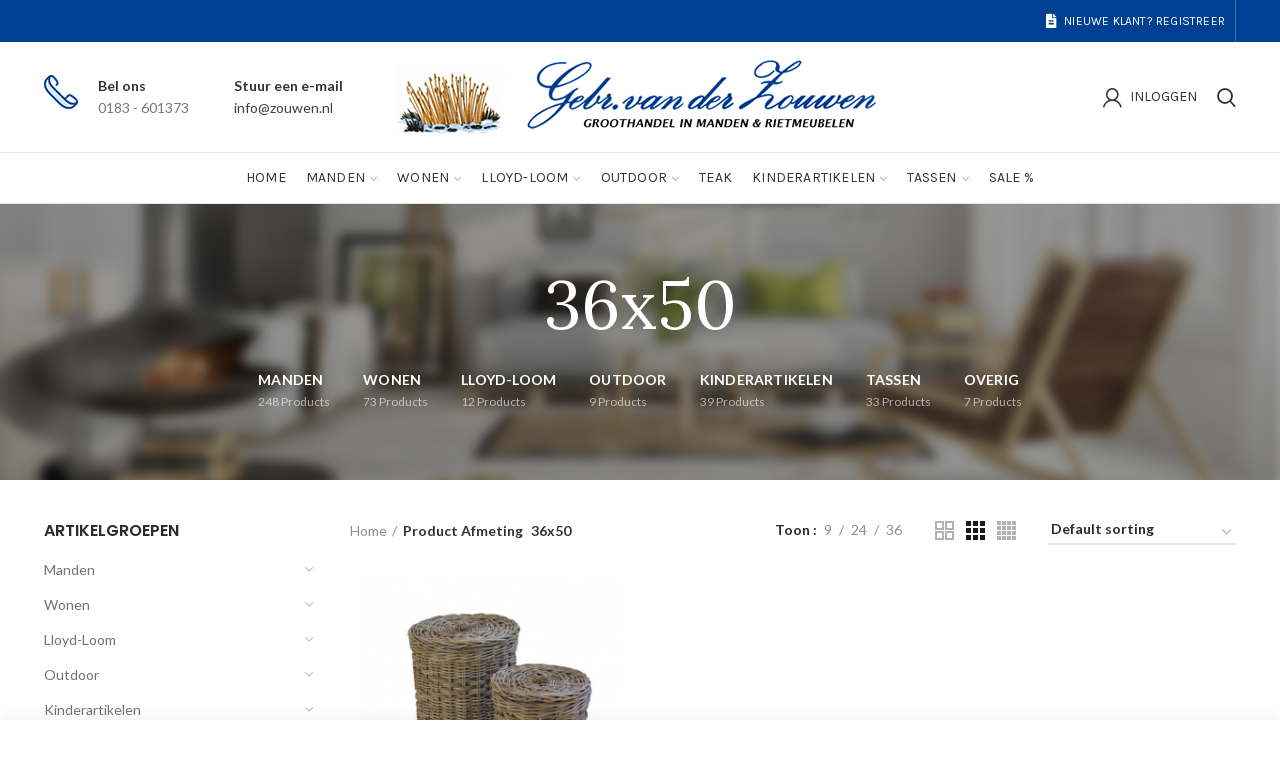

--- FILE ---
content_type: text/html; charset=UTF-8
request_url: https://www.zouwen.nl/afmeting/36x50/
body_size: 22634
content:
<!DOCTYPE html>
<html lang="nl-NL">
<head>
	<meta charset="UTF-8">
	<meta name="viewport" content="width=device-width, initial-scale=1.0, maximum-scale=1.0, user-scalable=no">
	<link rel="profile" href="http://gmpg.org/xfn/11">
	<link rel="pingback" href="https://www.zouwen.nl/xmlrpc.php">

	<title>36&#215;50 &#8211; Gebr. Van der Zouwen</title>
<meta name='robots' content='max-image-preview:large' />
<link rel='dns-prefetch' href='//fonts.googleapis.com' />
<link rel="alternate" type="application/rss+xml" title="Gebr. Van der Zouwen &raquo; feed" href="https://www.zouwen.nl/feed/" />
<link rel="alternate" type="application/rss+xml" title="Gebr. Van der Zouwen &raquo; reacties feed" href="https://www.zouwen.nl/comments/feed/" />
<link rel="alternate" type="application/rss+xml" title="Gebr. Van der Zouwen &raquo; 36x50 Afmeting feed" href="https://www.zouwen.nl/afmeting/36x50/feed/" />
<style id='wp-img-auto-sizes-contain-inline-css' type='text/css'>
img:is([sizes=auto i],[sizes^="auto," i]){contain-intrinsic-size:3000px 1500px}
/*# sourceURL=wp-img-auto-sizes-contain-inline-css */
</style>
<style id='wp-block-library-inline-css' type='text/css'>
:root{--wp-block-synced-color:#7a00df;--wp-block-synced-color--rgb:122,0,223;--wp-bound-block-color:var(--wp-block-synced-color);--wp-editor-canvas-background:#ddd;--wp-admin-theme-color:#007cba;--wp-admin-theme-color--rgb:0,124,186;--wp-admin-theme-color-darker-10:#006ba1;--wp-admin-theme-color-darker-10--rgb:0,107,160.5;--wp-admin-theme-color-darker-20:#005a87;--wp-admin-theme-color-darker-20--rgb:0,90,135;--wp-admin-border-width-focus:2px}@media (min-resolution:192dpi){:root{--wp-admin-border-width-focus:1.5px}}.wp-element-button{cursor:pointer}:root .has-very-light-gray-background-color{background-color:#eee}:root .has-very-dark-gray-background-color{background-color:#313131}:root .has-very-light-gray-color{color:#eee}:root .has-very-dark-gray-color{color:#313131}:root .has-vivid-green-cyan-to-vivid-cyan-blue-gradient-background{background:linear-gradient(135deg,#00d084,#0693e3)}:root .has-purple-crush-gradient-background{background:linear-gradient(135deg,#34e2e4,#4721fb 50%,#ab1dfe)}:root .has-hazy-dawn-gradient-background{background:linear-gradient(135deg,#faaca8,#dad0ec)}:root .has-subdued-olive-gradient-background{background:linear-gradient(135deg,#fafae1,#67a671)}:root .has-atomic-cream-gradient-background{background:linear-gradient(135deg,#fdd79a,#004a59)}:root .has-nightshade-gradient-background{background:linear-gradient(135deg,#330968,#31cdcf)}:root .has-midnight-gradient-background{background:linear-gradient(135deg,#020381,#2874fc)}:root{--wp--preset--font-size--normal:16px;--wp--preset--font-size--huge:42px}.has-regular-font-size{font-size:1em}.has-larger-font-size{font-size:2.625em}.has-normal-font-size{font-size:var(--wp--preset--font-size--normal)}.has-huge-font-size{font-size:var(--wp--preset--font-size--huge)}.has-text-align-center{text-align:center}.has-text-align-left{text-align:left}.has-text-align-right{text-align:right}.has-fit-text{white-space:nowrap!important}#end-resizable-editor-section{display:none}.aligncenter{clear:both}.items-justified-left{justify-content:flex-start}.items-justified-center{justify-content:center}.items-justified-right{justify-content:flex-end}.items-justified-space-between{justify-content:space-between}.screen-reader-text{border:0;clip-path:inset(50%);height:1px;margin:-1px;overflow:hidden;padding:0;position:absolute;width:1px;word-wrap:normal!important}.screen-reader-text:focus{background-color:#ddd;clip-path:none;color:#444;display:block;font-size:1em;height:auto;left:5px;line-height:normal;padding:15px 23px 14px;text-decoration:none;top:5px;width:auto;z-index:100000}html :where(.has-border-color){border-style:solid}html :where([style*=border-top-color]){border-top-style:solid}html :where([style*=border-right-color]){border-right-style:solid}html :where([style*=border-bottom-color]){border-bottom-style:solid}html :where([style*=border-left-color]){border-left-style:solid}html :where([style*=border-width]){border-style:solid}html :where([style*=border-top-width]){border-top-style:solid}html :where([style*=border-right-width]){border-right-style:solid}html :where([style*=border-bottom-width]){border-bottom-style:solid}html :where([style*=border-left-width]){border-left-style:solid}html :where(img[class*=wp-image-]){height:auto;max-width:100%}:where(figure){margin:0 0 1em}html :where(.is-position-sticky){--wp-admin--admin-bar--position-offset:var(--wp-admin--admin-bar--height,0px)}@media screen and (max-width:600px){html :where(.is-position-sticky){--wp-admin--admin-bar--position-offset:0px}}

/*# sourceURL=wp-block-library-inline-css */
</style><style id='global-styles-inline-css' type='text/css'>
:root{--wp--preset--aspect-ratio--square: 1;--wp--preset--aspect-ratio--4-3: 4/3;--wp--preset--aspect-ratio--3-4: 3/4;--wp--preset--aspect-ratio--3-2: 3/2;--wp--preset--aspect-ratio--2-3: 2/3;--wp--preset--aspect-ratio--16-9: 16/9;--wp--preset--aspect-ratio--9-16: 9/16;--wp--preset--color--black: #000000;--wp--preset--color--cyan-bluish-gray: #abb8c3;--wp--preset--color--white: #ffffff;--wp--preset--color--pale-pink: #f78da7;--wp--preset--color--vivid-red: #cf2e2e;--wp--preset--color--luminous-vivid-orange: #ff6900;--wp--preset--color--luminous-vivid-amber: #fcb900;--wp--preset--color--light-green-cyan: #7bdcb5;--wp--preset--color--vivid-green-cyan: #00d084;--wp--preset--color--pale-cyan-blue: #8ed1fc;--wp--preset--color--vivid-cyan-blue: #0693e3;--wp--preset--color--vivid-purple: #9b51e0;--wp--preset--gradient--vivid-cyan-blue-to-vivid-purple: linear-gradient(135deg,rgb(6,147,227) 0%,rgb(155,81,224) 100%);--wp--preset--gradient--light-green-cyan-to-vivid-green-cyan: linear-gradient(135deg,rgb(122,220,180) 0%,rgb(0,208,130) 100%);--wp--preset--gradient--luminous-vivid-amber-to-luminous-vivid-orange: linear-gradient(135deg,rgb(252,185,0) 0%,rgb(255,105,0) 100%);--wp--preset--gradient--luminous-vivid-orange-to-vivid-red: linear-gradient(135deg,rgb(255,105,0) 0%,rgb(207,46,46) 100%);--wp--preset--gradient--very-light-gray-to-cyan-bluish-gray: linear-gradient(135deg,rgb(238,238,238) 0%,rgb(169,184,195) 100%);--wp--preset--gradient--cool-to-warm-spectrum: linear-gradient(135deg,rgb(74,234,220) 0%,rgb(151,120,209) 20%,rgb(207,42,186) 40%,rgb(238,44,130) 60%,rgb(251,105,98) 80%,rgb(254,248,76) 100%);--wp--preset--gradient--blush-light-purple: linear-gradient(135deg,rgb(255,206,236) 0%,rgb(152,150,240) 100%);--wp--preset--gradient--blush-bordeaux: linear-gradient(135deg,rgb(254,205,165) 0%,rgb(254,45,45) 50%,rgb(107,0,62) 100%);--wp--preset--gradient--luminous-dusk: linear-gradient(135deg,rgb(255,203,112) 0%,rgb(199,81,192) 50%,rgb(65,88,208) 100%);--wp--preset--gradient--pale-ocean: linear-gradient(135deg,rgb(255,245,203) 0%,rgb(182,227,212) 50%,rgb(51,167,181) 100%);--wp--preset--gradient--electric-grass: linear-gradient(135deg,rgb(202,248,128) 0%,rgb(113,206,126) 100%);--wp--preset--gradient--midnight: linear-gradient(135deg,rgb(2,3,129) 0%,rgb(40,116,252) 100%);--wp--preset--font-size--small: 13px;--wp--preset--font-size--medium: 20px;--wp--preset--font-size--large: 36px;--wp--preset--font-size--x-large: 42px;--wp--preset--spacing--20: 0.44rem;--wp--preset--spacing--30: 0.67rem;--wp--preset--spacing--40: 1rem;--wp--preset--spacing--50: 1.5rem;--wp--preset--spacing--60: 2.25rem;--wp--preset--spacing--70: 3.38rem;--wp--preset--spacing--80: 5.06rem;--wp--preset--shadow--natural: 6px 6px 9px rgba(0, 0, 0, 0.2);--wp--preset--shadow--deep: 12px 12px 50px rgba(0, 0, 0, 0.4);--wp--preset--shadow--sharp: 6px 6px 0px rgba(0, 0, 0, 0.2);--wp--preset--shadow--outlined: 6px 6px 0px -3px rgb(255, 255, 255), 6px 6px rgb(0, 0, 0);--wp--preset--shadow--crisp: 6px 6px 0px rgb(0, 0, 0);}:where(.is-layout-flex){gap: 0.5em;}:where(.is-layout-grid){gap: 0.5em;}body .is-layout-flex{display: flex;}.is-layout-flex{flex-wrap: wrap;align-items: center;}.is-layout-flex > :is(*, div){margin: 0;}body .is-layout-grid{display: grid;}.is-layout-grid > :is(*, div){margin: 0;}:where(.wp-block-columns.is-layout-flex){gap: 2em;}:where(.wp-block-columns.is-layout-grid){gap: 2em;}:where(.wp-block-post-template.is-layout-flex){gap: 1.25em;}:where(.wp-block-post-template.is-layout-grid){gap: 1.25em;}.has-black-color{color: var(--wp--preset--color--black) !important;}.has-cyan-bluish-gray-color{color: var(--wp--preset--color--cyan-bluish-gray) !important;}.has-white-color{color: var(--wp--preset--color--white) !important;}.has-pale-pink-color{color: var(--wp--preset--color--pale-pink) !important;}.has-vivid-red-color{color: var(--wp--preset--color--vivid-red) !important;}.has-luminous-vivid-orange-color{color: var(--wp--preset--color--luminous-vivid-orange) !important;}.has-luminous-vivid-amber-color{color: var(--wp--preset--color--luminous-vivid-amber) !important;}.has-light-green-cyan-color{color: var(--wp--preset--color--light-green-cyan) !important;}.has-vivid-green-cyan-color{color: var(--wp--preset--color--vivid-green-cyan) !important;}.has-pale-cyan-blue-color{color: var(--wp--preset--color--pale-cyan-blue) !important;}.has-vivid-cyan-blue-color{color: var(--wp--preset--color--vivid-cyan-blue) !important;}.has-vivid-purple-color{color: var(--wp--preset--color--vivid-purple) !important;}.has-black-background-color{background-color: var(--wp--preset--color--black) !important;}.has-cyan-bluish-gray-background-color{background-color: var(--wp--preset--color--cyan-bluish-gray) !important;}.has-white-background-color{background-color: var(--wp--preset--color--white) !important;}.has-pale-pink-background-color{background-color: var(--wp--preset--color--pale-pink) !important;}.has-vivid-red-background-color{background-color: var(--wp--preset--color--vivid-red) !important;}.has-luminous-vivid-orange-background-color{background-color: var(--wp--preset--color--luminous-vivid-orange) !important;}.has-luminous-vivid-amber-background-color{background-color: var(--wp--preset--color--luminous-vivid-amber) !important;}.has-light-green-cyan-background-color{background-color: var(--wp--preset--color--light-green-cyan) !important;}.has-vivid-green-cyan-background-color{background-color: var(--wp--preset--color--vivid-green-cyan) !important;}.has-pale-cyan-blue-background-color{background-color: var(--wp--preset--color--pale-cyan-blue) !important;}.has-vivid-cyan-blue-background-color{background-color: var(--wp--preset--color--vivid-cyan-blue) !important;}.has-vivid-purple-background-color{background-color: var(--wp--preset--color--vivid-purple) !important;}.has-black-border-color{border-color: var(--wp--preset--color--black) !important;}.has-cyan-bluish-gray-border-color{border-color: var(--wp--preset--color--cyan-bluish-gray) !important;}.has-white-border-color{border-color: var(--wp--preset--color--white) !important;}.has-pale-pink-border-color{border-color: var(--wp--preset--color--pale-pink) !important;}.has-vivid-red-border-color{border-color: var(--wp--preset--color--vivid-red) !important;}.has-luminous-vivid-orange-border-color{border-color: var(--wp--preset--color--luminous-vivid-orange) !important;}.has-luminous-vivid-amber-border-color{border-color: var(--wp--preset--color--luminous-vivid-amber) !important;}.has-light-green-cyan-border-color{border-color: var(--wp--preset--color--light-green-cyan) !important;}.has-vivid-green-cyan-border-color{border-color: var(--wp--preset--color--vivid-green-cyan) !important;}.has-pale-cyan-blue-border-color{border-color: var(--wp--preset--color--pale-cyan-blue) !important;}.has-vivid-cyan-blue-border-color{border-color: var(--wp--preset--color--vivid-cyan-blue) !important;}.has-vivid-purple-border-color{border-color: var(--wp--preset--color--vivid-purple) !important;}.has-vivid-cyan-blue-to-vivid-purple-gradient-background{background: var(--wp--preset--gradient--vivid-cyan-blue-to-vivid-purple) !important;}.has-light-green-cyan-to-vivid-green-cyan-gradient-background{background: var(--wp--preset--gradient--light-green-cyan-to-vivid-green-cyan) !important;}.has-luminous-vivid-amber-to-luminous-vivid-orange-gradient-background{background: var(--wp--preset--gradient--luminous-vivid-amber-to-luminous-vivid-orange) !important;}.has-luminous-vivid-orange-to-vivid-red-gradient-background{background: var(--wp--preset--gradient--luminous-vivid-orange-to-vivid-red) !important;}.has-very-light-gray-to-cyan-bluish-gray-gradient-background{background: var(--wp--preset--gradient--very-light-gray-to-cyan-bluish-gray) !important;}.has-cool-to-warm-spectrum-gradient-background{background: var(--wp--preset--gradient--cool-to-warm-spectrum) !important;}.has-blush-light-purple-gradient-background{background: var(--wp--preset--gradient--blush-light-purple) !important;}.has-blush-bordeaux-gradient-background{background: var(--wp--preset--gradient--blush-bordeaux) !important;}.has-luminous-dusk-gradient-background{background: var(--wp--preset--gradient--luminous-dusk) !important;}.has-pale-ocean-gradient-background{background: var(--wp--preset--gradient--pale-ocean) !important;}.has-electric-grass-gradient-background{background: var(--wp--preset--gradient--electric-grass) !important;}.has-midnight-gradient-background{background: var(--wp--preset--gradient--midnight) !important;}.has-small-font-size{font-size: var(--wp--preset--font-size--small) !important;}.has-medium-font-size{font-size: var(--wp--preset--font-size--medium) !important;}.has-large-font-size{font-size: var(--wp--preset--font-size--large) !important;}.has-x-large-font-size{font-size: var(--wp--preset--font-size--x-large) !important;}
/*# sourceURL=global-styles-inline-css */
</style>

<style id='classic-theme-styles-inline-css' type='text/css'>
/*! This file is auto-generated */
.wp-block-button__link{color:#fff;background-color:#32373c;border-radius:9999px;box-shadow:none;text-decoration:none;padding:calc(.667em + 2px) calc(1.333em + 2px);font-size:1.125em}.wp-block-file__button{background:#32373c;color:#fff;text-decoration:none}
/*# sourceURL=/wp-includes/css/classic-themes.min.css */
</style>
<link rel='stylesheet' id='rs-plugin-settings-css' href='https://www.zouwen.nl/wp-content/plugins/revslider/public/assets/css/rs6.css?ver=6.4.3' type='text/css' media='all' />
<style id='rs-plugin-settings-inline-css' type='text/css'>
#rs-demo-id {}
/*# sourceURL=rs-plugin-settings-inline-css */
</style>
<style id='woocommerce-inline-inline-css' type='text/css'>
.woocommerce form .form-row .required { visibility: visible; }
/*# sourceURL=woocommerce-inline-inline-css */
</style>
<link rel='stylesheet' id='wppopups-base-css' href='https://www.zouwen.nl/wp-content/plugins/wp-popups-lite/src/assets/css/wppopups-base.css?ver=2.1.4.5' type='text/css' media='all' />
<link rel='stylesheet' id='bootstrap-css' href='https://www.zouwen.nl/wp-content/themes/woodmart/css/bootstrap.min.css?ver=5.3.6' type='text/css' media='all' />
<link rel='stylesheet' id='woodmart-style-css' href='https://www.zouwen.nl/wp-content/themes/woodmart/css/style-elementor.min.css?ver=5.3.6' type='text/css' media='all' />
<link rel='stylesheet' id='elementor-icons-css' href='https://www.zouwen.nl/wp-content/plugins/elementor/assets/lib/eicons/css/elementor-icons.min.css?ver=5.11.0' type='text/css' media='all' />
<link rel='stylesheet' id='elementor-animations-css' href='https://www.zouwen.nl/wp-content/plugins/elementor/assets/lib/animations/animations.min.css?ver=3.1.4' type='text/css' media='all' />
<link rel='stylesheet' id='elementor-frontend-css' href='https://www.zouwen.nl/wp-content/plugins/elementor/assets/css/frontend.min.css?ver=3.1.4' type='text/css' media='all' />
<link rel='stylesheet' id='elementor-post-20527-css' href='https://www.zouwen.nl/wp-content/uploads/elementor/css/post-20527.css?ver=1743761056' type='text/css' media='all' />
<link rel='stylesheet' id='xts-style-header_392513-css' href='https://www.zouwen.nl/wp-content/uploads/2021/05/xts-header_392513-1620831202.css?ver=5.3.6' type='text/css' media='all' />
<link rel='stylesheet' id='xts-google-fonts-css' href='//fonts.googleapis.com/css?family=Lato%3A100%2C100italic%2C300%2C300italic%2C400%2C400italic%2C700%2C700italic%2C900%2C900italic%7CLora%3A400%2C500%2C600%2C700%2C400italic%2C500italic%2C600italic%2C700italic%7CPoppins%3A100%2C100italic%2C200%2C200italic%2C300%2C300italic%2C400%2C400italic%2C500%2C500italic%2C600%2C600italic%2C700%2C700italic%2C800%2C800italic%2C900%2C900italic%7CKarla%3A400%2C400italic%2C700%2C700italic&#038;ver=5.3.6' type='text/css' media='all' />
<link rel='stylesheet' id='google-fonts-1-css' href='https://fonts.googleapis.com/css?family=Roboto%3A100%2C100italic%2C200%2C200italic%2C300%2C300italic%2C400%2C400italic%2C500%2C500italic%2C600%2C600italic%2C700%2C700italic%2C800%2C800italic%2C900%2C900italic%7CRoboto+Slab%3A100%2C100italic%2C200%2C200italic%2C300%2C300italic%2C400%2C400italic%2C500%2C500italic%2C600%2C600italic%2C700%2C700italic%2C800%2C800italic%2C900%2C900italic&#038;ver=6.9' type='text/css' media='all' />
<script type="text/template" id="tmpl-variation-template">
	<div class="woocommerce-variation-description">{{{ data.variation.variation_description }}}</div>
	<div class="woocommerce-variation-price">{{{ data.variation.price_html }}}</div>
	<div class="woocommerce-variation-availability">{{{ data.variation.availability_html }}}</div>
</script>
<script type="text/template" id="tmpl-unavailable-variation-template">
	<p>Sorry, this product is unavailable. Please choose a different combination.</p>
</script>
<script type="text/javascript" src="https://www.zouwen.nl/wp-includes/js/jquery/jquery.min.js?ver=3.7.1" id="jquery-core-js"></script>
<script type="text/javascript" src="https://www.zouwen.nl/wp-includes/js/jquery/jquery-migrate.min.js?ver=3.4.1" id="jquery-migrate-js"></script>
<script type="text/javascript" src="https://www.zouwen.nl/wp-content/plugins/revslider/public/assets/js/rbtools.min.js?ver=6.4.3" id="tp-tools-js"></script>
<script type="text/javascript" src="https://www.zouwen.nl/wp-content/plugins/revslider/public/assets/js/rs6.min.js?ver=6.4.3" id="revmin-js"></script>
<script type="text/javascript" src="https://www.zouwen.nl/wp-content/themes/woodmart/js/device.min.js?ver=5.3.6" id="woodmart-device-js"></script>
<link rel="https://api.w.org/" href="https://www.zouwen.nl/wp-json/" /><link rel="EditURI" type="application/rsd+xml" title="RSD" href="https://www.zouwen.nl/xmlrpc.php?rsd" />
<meta name="generator" content="WordPress 6.9" />
<meta name="generator" content="WooCommerce 5.1.0" />
<meta name="theme-color" content="">			<link rel="shortcut icon" href="https://www.zouwen.nl/wp-content/uploads/2021/05/favicon.png">
			<link rel="apple-touch-icon-precomposed" sizes="152x152" href="https://www.zouwen.nl/wp-content/uploads/2021/05/favicon.png">
			<noscript><style>.woocommerce-product-gallery{ opacity: 1 !important; }</style></noscript>
	<meta name="generator" content="Powered by Slider Revolution 6.4.3 - responsive, Mobile-Friendly Slider Plugin for WordPress with comfortable drag and drop interface." />
<script type="text/javascript">function setREVStartSize(e){
			//window.requestAnimationFrame(function() {				 
				window.RSIW = window.RSIW===undefined ? window.innerWidth : window.RSIW;	
				window.RSIH = window.RSIH===undefined ? window.innerHeight : window.RSIH;	
				try {								
					var pw = document.getElementById(e.c).parentNode.offsetWidth,
						newh;
					pw = pw===0 || isNaN(pw) ? window.RSIW : pw;
					e.tabw = e.tabw===undefined ? 0 : parseInt(e.tabw);
					e.thumbw = e.thumbw===undefined ? 0 : parseInt(e.thumbw);
					e.tabh = e.tabh===undefined ? 0 : parseInt(e.tabh);
					e.thumbh = e.thumbh===undefined ? 0 : parseInt(e.thumbh);
					e.tabhide = e.tabhide===undefined ? 0 : parseInt(e.tabhide);
					e.thumbhide = e.thumbhide===undefined ? 0 : parseInt(e.thumbhide);
					e.mh = e.mh===undefined || e.mh=="" || e.mh==="auto" ? 0 : parseInt(e.mh,0);		
					if(e.layout==="fullscreen" || e.l==="fullscreen") 						
						newh = Math.max(e.mh,window.RSIH);					
					else{					
						e.gw = Array.isArray(e.gw) ? e.gw : [e.gw];
						for (var i in e.rl) if (e.gw[i]===undefined || e.gw[i]===0) e.gw[i] = e.gw[i-1];					
						e.gh = e.el===undefined || e.el==="" || (Array.isArray(e.el) && e.el.length==0)? e.gh : e.el;
						e.gh = Array.isArray(e.gh) ? e.gh : [e.gh];
						for (var i in e.rl) if (e.gh[i]===undefined || e.gh[i]===0) e.gh[i] = e.gh[i-1];
											
						var nl = new Array(e.rl.length),
							ix = 0,						
							sl;					
						e.tabw = e.tabhide>=pw ? 0 : e.tabw;
						e.thumbw = e.thumbhide>=pw ? 0 : e.thumbw;
						e.tabh = e.tabhide>=pw ? 0 : e.tabh;
						e.thumbh = e.thumbhide>=pw ? 0 : e.thumbh;					
						for (var i in e.rl) nl[i] = e.rl[i]<window.RSIW ? 0 : e.rl[i];
						sl = nl[0];									
						for (var i in nl) if (sl>nl[i] && nl[i]>0) { sl = nl[i]; ix=i;}															
						var m = pw>(e.gw[ix]+e.tabw+e.thumbw) ? 1 : (pw-(e.tabw+e.thumbw)) / (e.gw[ix]);					
						newh =  (e.gh[ix] * m) + (e.tabh + e.thumbh);
					}				
					if(window.rs_init_css===undefined) window.rs_init_css = document.head.appendChild(document.createElement("style"));					
					document.getElementById(e.c).height = newh+"px";
					window.rs_init_css.innerHTML += "#"+e.c+"_wrapper { height: "+newh+"px }";				
				} catch(e){
					console.log("Failure at Presize of Slider:" + e)
				}					   
			//});
		  };</script>
<style>		
		
		</style>			<style data-type="wd-style-theme_settings_default">
				.page-title-default{
	background-color:#0a0a0a;
	background-size:cover;
	background-position:center center;
}

.footer-container{
	background-color:#ffffff;
}

body, .font-text, .menu-item-register .create-account-link, .menu-label, .widgetarea-mobile .widget_currency_sel_widget .widget-title, .widgetarea-mobile .widget_icl_lang_sel_widget .widget-title, .wpb-js-composer .vc_tta.vc_general.vc_tta-style-classic.vc_tta-accordion .vc_tta-panel-title, .woodmart-more-desc table th, .woocommerce-product-details__short-description table th, .product-image-summary .shop_attributes th{
	font-family: "Lato", Arial, Helvetica, sans-serif;
}

.font-primary, table th, .page-title .entry-title, .masonry-filter li, .widget_rss ul li > a, .woodmart-price-table .woodmart-plan-title, .wpb-js-composer .vc_tta.vc_general.vc_tta-style-classic.vc_tta-tabs .vc_tta-tab > a, .woodmart-sizeguide-table tr:first-child td, .tabs-layout-tabs .tabs li, .woodmart-accordion-title, .woodmart-checkout-steps ul, .woocommerce-billing-fields > h3, .woocommerce-shipping-fields > h3, .woocommerce-additional-fields > h3, #ship-to-different-address label, #order_review_heading, .cart-totals-inner h2, .wood-login-divider, .woocommerce-MyAccount-title, header.title > h3, .woocommerce-column__title, .compare-field, .compare-value:before, .compare-basic .compare-value:before, .woodmart-wishlist-title, .woodmart-empty-page, .woodmart-products-tabs .tabs-name, .woodmart-products-tabs .products-tabs-title, #order_payment_heading, h1, h2, h3, h4, h5, h6, .title, legend, .woocommerce-Reviews .comment-reply-title, .menu-mega-dropdown .sub-menu > li > a, .mega-menu-list > li > a{
	font-family: "Lora", Arial, Helvetica, sans-serif;font-weight: 400;
}

.blog-post-loop .entry-title, .post-single-page .entry-title, .single-post-navigation .post-title, .portfolio-entry .entry-title, td.product-name a, .category-grid-item .category-title, .product_title, .autocomplete-suggestion .suggestion-title, .widget_recent_entries ul li a, .widget_recent_comments ul li > a, .woodmart-recent-posts .entry-title a, .woodmart-menu-price .menu-price-title, .product-title, .product-grid-item .product-title, .group_table td.label a{
	font-family: "Lora", Arial, Helvetica, sans-serif;font-weight: 400;
}

.font-alt{
	font-family: "Lato", Arial, Helvetica, sans-serif;font-weight: 400;
}

.widgettitle, .widgettitle a, .widget-title, .widget-title a{
	font-family: "Poppins", Arial, Helvetica, sans-serif;font-weight: 600;
}

.main-nav-style, .menu-opener, .categories-menu-dropdown .item-level-0 > a, .wd-tools-element .wd-tools-text, .main-nav .item-level-0 > a, .whb-secondary-menu .item-level-0 > a, .full-screen-nav .item-level-0 > a, .wd-tools-element .wd-tools-count, .woodmart-cart-design-2 .woodmart-cart-number, .woodmart-cart-design-5 .woodmart-cart-number{
	font-family: "Karla", Arial, Helvetica, sans-serif;font-weight: 400;font-size: 14px;
}

a:hover, h1 a:hover, h2 a:hover, h3 a:hover, h4 a:hover, h5 a:hover, h6 a:hover, blockquote footer:before, blockquote cite, blockquote cite a, .color-scheme-dark a:hover, .color-primary, .woodmart-dark .color-primary, .woodmart-cart-design-3 .woodmart-cart-subtotal .amount, .menu-item-register .create-account-link, .menu-item-register .create-account-link:hover, .btn-style-bordered.btn-color-primary, .mega-menu-list > li > a:hover, .mega-menu-list .sub-sub-menu li a:hover, .site-mobile-menu li.current-menu-item > a, .site-mobile-menu .sub-menu li.current-menu-item > a, .dropdowns-color-light .site-mobile-menu li.current-menu-item > a, .dropdowns-color-light .site-mobile-menu .sub-menu li.current-menu-item > a, .comments-area .reply a, .comments-area .reply a:hover, .comments-area .logged-in-as > a:hover, .blog-post-loop .entry-title a:hover, .read-more-section a, .read-more-section a:hover, .single-post-navigation .blog-posts-nav-btn a:hover, .error404 .page-title, .not-found .entry-header:before, .subtitle-color-primary.subtitle-style-default, .wpb_wrapper .title-wrapper u, .woodmart-title-color-primary .subtitle-style-default, .wpb_wrapper .promo-banner u, .instagram-widget .clear a:hover, .box-icon-wrapper.box-with-text, .woodmart-price-table.price-style-alt .woodmart-price-currency, .woodmart-price-table.price-style-alt .woodmart-price-value, .woodmart-menu-price.cursor-pointer:hover .menu-price-title, .hotspot-icon-alt .hotspot-btn:after, p.stock.in-stock:before, td.woocommerce-orders-table__cell-order-number a:hover, .wd-action-btn > a:hover, .amount, .price, .price ins, a.login-to-prices-msg, a.login-to-prices-msg:hover, .woodmart-accordion-title:hover, .woodmart-accordion-title.active, .woodmart-dark .woodmart-accordion-title:hover, .woodmart-dark .woodmart-accordion-title.active, .woocommerce-form-coupon-toggle > .woocommerce-info .showcoupon, .woocommerce-form-coupon-toggle > .woocommerce-info .showlogin, .woocommerce-form-login-toggle > .woocommerce-info .showcoupon, .woocommerce-form-login-toggle > .woocommerce-info .showlogin, .cart-totals-inner .shipping-calculator-button, .woodmart-dark .cart-totals-inner .shipping-calculator-button, .login-form-footer .lost_password, .login-form-footer .lost_password:hover, .woocommerce-order-pay td.product-total .amount, .woodmart-my-account-links a:hover:before, .woodmart-my-account-links a:focus:before, .woocommerce-Address-title .edit:hover, .woodmart-products-tabs.tabs-design-simple .products-tabs-title li.active-tab-title, .brands-list .brand-item a:hover, #dokan-store-listing-filter-wrap .right .toggle-view .active, .whb-color-dark .navigation-style-default .item-level-0:hover > a, .whb-color-dark .navigation-style-default .item-level-0.current-menu-item > a, .navigation-style-default .menu-mega-dropdown .color-scheme-dark .sub-menu > li > a:hover, .navigation-style-separated .menu-mega-dropdown .color-scheme-dark .sub-menu > li > a:hover, .navigation-style-bordered .menu-mega-dropdown .color-scheme-dark .sub-menu > li > a:hover, .vertical-navigation .menu-mega-dropdown .sub-menu > li > a:hover, .navigation-style-default .menu-mega-dropdown .color-scheme-dark .sub-sub-menu li a:hover, .navigation-style-separated .menu-mega-dropdown .color-scheme-dark .sub-sub-menu li a:hover, .navigation-style-bordered .menu-mega-dropdown .color-scheme-dark .sub-sub-menu li a:hover, .vertical-navigation .menu-mega-dropdown .sub-sub-menu li a:hover{
	color:#004092;
}

.menu-opener:not(.has-bg), .search-style-with-bg.searchform .searchsubmit, .woodmart-cart-design-4 .woodmart-cart-number, .btn.btn-color-primary, .btn-style-bordered.btn-color-primary:hover, .menu-label-primary, .main-nav .item-level-0.callto-btn > a, .mobile-nav-tabs li:after, .icon-sub-menu.up-icon, .comment-form .submit, .color-scheme-light .woodmart-entry-meta .meta-reply .replies-count, .blog-design-mask .woodmart-entry-meta .meta-reply .replies-count, .woodmart-dark .woodmart-entry-meta .meta-reply .replies-count, .meta-post-categories, .woodmart-single-footer .tags-list a:hover:after, .woodmart-single-footer .tags-list a:focus:after, .woodmart-pagination > span:not(.page-links-title), .page-links > span:not(.page-links-title), .widget_tag_cloud .tagcloud a:hover, .widget_tag_cloud .tagcloud a:focus, .widget_product_tag_cloud .tagcloud a:hover, .widget_product_tag_cloud .tagcloud a:focus, .widget_calendar #wp-calendar #today, .slider-title:before, .mc4wp-form input[type=submit], .subtitle-color-primary.subtitle-style-background, .woodmart-title-color-primary .subtitle-style-background, .woodmart-title-style-simple.woodmart-title-color-primary .liner-continer:after, .icons-design-simple .woodmart-social-icon:hover, .timer-style-active .woodmart-timer > span, .woodmart-price-table .woodmart-plan-footer > a, .woodmart-price-table.price-style-default .woodmart-plan-price, .hotspot-icon-default .hotspot-btn, .hotspot-icon-alt .woodmart-image-hotspot.hotspot-opened .hotspot-btn, .hotspot-icon-alt .woodmart-image-hotspot:hover .hotspot-btn, .hotspot-content .add_to_cart_button, .hotspot-content .product_type_variable, .widget_product_categories .product-categories li a:hover + .count, .widget_product_categories .product-categories li a:focus + .count, .widget_product_categories .product-categories li.current-cat > .count, .woodmart-woocommerce-layered-nav .layered-nav-link:hover + .count, .woodmart-woocommerce-layered-nav .layered-nav-link:focus + .count, .woodmart-woocommerce-layered-nav .chosen .count, td.woocommerce-orders-table__cell-order-actions a, .popup-quick-view .woodmart-scroll-content > a, .popup-quick-view .view-details-btn, .product-label.onsale, .widget_shopping_cart .buttons .checkout, .widget_price_filter .ui-slider .ui-slider-range, .widget_price_filter .ui-slider .ui-slider-handle:after, .wd-widget-stock-status a.wd-active:before, .widget_layered_nav ul .chosen a:before, .woocommerce-store-notice, div.quantity input[type=button]:hover, .woodmart-stock-progress-bar .progress-bar, .woocommerce-pagination li .current, .cat-design-replace-title .category-title, .woodmart-hover-base:not([class*=add-small]) .wd-bottom-actions .woodmart-add-btn > a, .woodmart-hover-alt .woodmart-add-btn > a span:before, .woodmart-hover-quick .woodmart-add-btn > a, .product-list-item .woodmart-add-btn > a, .woodmart-hover-standard .woodmart-add-btn > a, .single_add_to_cart_button, .tabs-layout-tabs .tabs li a:after, .wd-add-img-msg:before, .checkout_coupon .button, #place_order, .cart-totals-inner .checkout-button, .cart-actions .button[name=apply_coupon], .register .button, .login .button, .lost_reset_password .button, .woocommerce-MyAccount-content > p:not(.woocommerce-Message):first-child mark, .woocommerce-MyAccount-content > .button, .order-info mark, .order-again .button, .woocommerce-Button--next, .woocommerce-Button--previous, .woocommerce-MyAccount-downloads-file, .account-payment-methods-table .button, button[name=save_account_details], button[name=save_address], button[name=track], .woodmart-compare-col .button, .woodmart-compare-col .added_to_cart, .return-to-shop .button, .woodmart-pf-btn button, table.wishlist_table .product-add-to-cart a.button.add_to_cart, div.wcmp_regi_main .button, .dokan-dashboard a.dokan-btn, .dokan-dashboard button.dokan-btn, .dokan-dashboard input[type=submit].dokan-btn, .dokan-dashboard a.dokan-btn:hover, .dokan-dashboard a.dokan-btn:focus, .dokan-dashboard button.dokan-btn:hover, .dokan-dashboard button.dokan-btn:focus, .dokan-dashboard input[type=submit].dokan-btn:hover, .dokan-dashboard input[type=submit].dokan-btn:focus, .dokan-dashboard-wrap .dokan-dash-sidebar ul.dokan-dashboard-menu li.active, .dokan-dashboard-wrap .dokan-dash-sidebar ul.dokan-dashboard-menu li.dokan-common-links a:hover, .dokan-dashboard-wrap .dokan-dash-sidebar ul.dokan-dashboard-menu li:hover, .dokan-single-seller .store-footer .dokan-btn-round, .dokan-single-seller .store-footer .dokan-btn-round:hover, #dokan-store-listing-filter-wrap .right .item .dokan-btn-theme, .woocommerce-MyAccount-content .dokan-btn-theme, .woocommerce-MyAccount-content .dokan-btn-theme:focus, #dokan-store-listing-filter-form-wrap .apply-filter #apply-filter-btn, #dokan-store-listing-filter-form-wrap .apply-filter #apply-filter-btn:focus, #yith-wpv-abuse, .yith-ywraq-add-to-quote .yith-ywraq-add-button .button.add-request-quote-button, body .select2-container--default .select2-results__option[aria-selected=true], .wd-tools-element .wd-tools-count, .woodmart-cart-design-2 .woodmart-cart-number, .woodmart-cart-design-5 .woodmart-cart-number, .navigation-style-underline .nav-link-text:after, .masonry-filter li a:after, .wpb-js-composer .vc_tta.vc_general.vc_tta-style-classic.vc_tta-tabs .vc_tta-tab .vc_tta-title-text:after, .category-nav-link .category-name:after, .woodmart-checkout-steps ul li span:after, .woodmart-products-tabs.tabs-design-default .products-tabs-title .tab-label:after, .woodmart-products-tabs.tabs-design-alt .products-tabs-title .tab-label:after{
	background-color:#004092;
}

blockquote, .border-color-primary, .btn-style-bordered.btn-color-primary, .btn-style-link.btn-color-primary, .btn-style-link.btn-color-primary:hover, .menu-label-primary:before, .woodmart-single-footer .tags-list a:hover, .woodmart-single-footer .tags-list a:focus, .widget_tag_cloud .tagcloud a:hover, .widget_tag_cloud .tagcloud a:focus, .widget_product_tag_cloud .tagcloud a:hover, .widget_product_tag_cloud .tagcloud a:focus, .woodmart-title-style-underlined.woodmart-title-color-primary .title, .woodmart-title-style-underlined-2.woodmart-title-color-primary .title, .woodmart-price-table.price-highlighted .woodmart-plan-inner, .widget_product_categories .product-categories li a:hover + .count, .widget_product_categories .product-categories li a:focus + .count, .widget_product_categories .product-categories li.current-cat > .count, .woodmart-woocommerce-layered-nav .layered-nav-link:hover + .count, .woodmart-woocommerce-layered-nav .layered-nav-link:focus + .count, .woodmart-woocommerce-layered-nav .chosen .count, .wd-widget-stock-status a.wd-active:before, .widget_layered_nav ul li a:hover:before, .wd-widget-stock-status a:hover:before, .widget_layered_nav ul .chosen a:before, div.quantity input[type=button]:hover, .woocommerce-ordering select:focus, .woodmart-products-tabs.tabs-design-simple .tabs-name, .woodmart-highlighted-products .elements-grid, .woodmart-highlighted-products.woodmart-carousel-container, .dokan-dashboard a.dokan-btn, .dokan-dashboard button.dokan-btn, .dokan-dashboard input[type=submit].dokan-btn, .dokan-dashboard a.dokan-btn:hover, .dokan-dashboard a.dokan-btn:focus, .dokan-dashboard button.dokan-btn:hover, .dokan-dashboard button.dokan-btn:focus, .dokan-dashboard input[type=submit].dokan-btn:hover, .dokan-dashboard input[type=submit].dokan-btn:focus, .dokan-dashboard-wrap .dokan-dash-sidebar ul.dokan-dashboard-menu li.active, .dokan-dashboard-wrap .dokan-dash-sidebar ul.dokan-dashboard-menu li.dokan-common-links a:hover, .dokan-dashboard-wrap .dokan-dash-sidebar ul.dokan-dashboard-menu li:hover{
	border-color:#004092;
}

.with-animation .info-svg-wrapper path{
	stroke:#004092;
}

.color-alt, .woodmart-dark .color-alt, .btn-style-bordered.btn-color-alt, .subtitle-color-alt.subtitle-style-default, .woodmart-title-color-alt .subtitle-style-default{
	color:#fbbc34;
}

.btn.btn-color-alt, .btn-style-bordered.btn-color-alt:hover, .menu-label-secondary, .subtitle-color-alt.subtitle-style-background, .woodmart-title-color-alt .subtitle-style-background, .woodmart-title-style-simple.woodmart-title-color-alt .liner-continer:after{
	background-color:#fbbc34;
}

.border-color-alternative, .btn-style-bordered.btn-color-alt, .btn-style-link.btn-color-alt, .btn-style-link.btn-color-alt:hover, .menu-label-secondary:before, .woodmart-title-style-underlined.woodmart-title-color-alt .title, .woodmart-title-style-underlined-2.woodmart-title-color-alt .title{
	border-color:#fbbc34;
}

.hotspot-content .add_to_cart_button, .hotspot-content .product_type_variable, td.woocommerce-orders-table__cell-order-actions a, .popup-quick-view .woodmart-scroll-content > a, .woodmart-sticky-add-to-cart, .popup-added_to_cart .view-cart, .widget_shopping_cart .buttons .checkout, .woodmart-hover-base:not([class*="add-small"]) .wd-bottom-actions .woodmart-add-btn > a, .product-list-item .woodmart-add-btn > a, .woodmart-hover-standard .woodmart-add-btn > a, .single_add_to_cart_button, .checkout_coupon .button, #place_order, .cart-totals-inner .checkout-button, .cart-actions .button[name="apply_coupon"], .register .button, .login .button, .lost_reset_password .button, .social-login-btn > a, .woocommerce-MyAccount-content > .button, .order-again .button, .woocommerce-Button--next, .woocommerce-Button--previous, .woocommerce-MyAccount-downloads-file, .account-payment-methods-table .button, button[name="save_account_details"], button[name="save_address"], button[name="track"], .woodmart-compare-col .button, .woodmart-compare-col .added_to_cart, .return-to-shop .button, .woodmart-pf-btn button, table.wishlist_table .product-add-to-cart a.button.add_to_cart, #dokan-store-listing-filter-wrap .right .item .dokan-btn-theme, .woocommerce-MyAccount-content .dokan-btn-theme, #dokan-store-listing-filter-form-wrap .apply-filter #apply-filter-btn, .yith-ywraq-add-to-quote .yith-ywraq-add-button .button.add-request-quote-button{
	background-color:#004092;
}

.hotspot-content .add_to_cart_button:hover, .hotspot-content .product_type_variable:hover, td.woocommerce-orders-table__cell-order-actions a:hover, .popup-quick-view .woodmart-scroll-content > a:hover, .woodmart-sticky-add-to-cart:hover, .popup-added_to_cart .view-cart:hover, .widget_shopping_cart .buttons .checkout:hover, .woodmart-hover-base:not([class*="add-small"]) .wd-bottom-actions .woodmart-add-btn > a:hover, .product-list-item .woodmart-add-btn > a:hover, .woodmart-hover-standard .woodmart-add-btn > a:hover, .single_add_to_cart_button:hover, .checkout_coupon .button:hover, #place_order:hover, .cart-totals-inner .checkout-button:hover, .cart-actions .button[name="apply_coupon"]:hover, .register .button:hover, .login .button:hover, .lost_reset_password .button:hover, .social-login-btn > a:hover, .woocommerce-MyAccount-content > .button:hover, .order-again .button:hover, .woocommerce-Button--next:hover, .woocommerce-Button--previous:hover, .woocommerce-MyAccount-downloads-file:hover, .account-payment-methods-table .button:hover, button[name="save_account_details"]:hover, button[name="save_address"]:hover, button[name="track"]:hover, .woodmart-compare-col .button:hover, .woodmart-compare-col .added_to_cart:hover, .return-to-shop .button:hover, .woodmart-pf-btn button:hover, table.wishlist_table .product-add-to-cart a.button.add_to_cart:hover, #dokan-store-listing-filter-wrap .right .item .dokan-btn-theme:hover, .woocommerce-MyAccount-content .dokan-btn-theme:hover, #dokan-store-listing-filter-form-wrap .apply-filter #apply-filter-btn:hover, .yith-ywraq-add-to-quote .yith-ywraq-add-button .button.add-request-quote-button:hover{
	background-color:#004092;
}

.main-nav .item-level-0.callto-btn > a, .comment-form .submit, .post-password-form input[type="submit"], .cookies-buttons .cookies-accept-btn, .mc4wp-form input[type="submit"], .wd-age-verify-allowed, .woodmart-price-table .woodmart-plan-footer > a, div.wcmp_regi_main .button, #yith-wpv-abuse{
	background-color:#004092;
}

.main-nav .item-level-0.callto-btn > a:hover, .comment-form .submit:hover, .post-password-form input[type="submit"]:hover, .cookies-buttons .cookies-accept-btn:hover, .mc4wp-form input[type="submit"]:hover, .wd-age-verify-allowed:hover, .woodmart-price-table .woodmart-plan-footer > a:hover, div.wcmp_regi_main .button:hover, #yith-wpv-abuse:hover{
	background-color:#004092;
}

.woodmart-promo-popup{
	background-color:#111111;
	background-repeat:no-repeat;
	background-size:contain;
	background-position:left center;
}

@font-face {
	font-weight: normal;
	font-style: normal;
	font-family: "woodmart-font";
	src: url("//www.zouwen.nl/wp-content/themes/woodmart/fonts/woodmart-font.woff?v=5.3.6") format("woff"),
	url("//www.zouwen.nl/wp-content/themes/woodmart/fonts/woodmart-font.woff2?v=5.3.6") format("woff2");
}


	/* Site width */

	/* Header Boxed */
	@media (min-width: 1025px) {
		.whb-boxed:not(.whb-sticked):not(.whb-full-width) .whb-main-header {
			max-width: 1192px;
		}
	}

	.container {
		max-width: 1222px;
	}

	
		.elementor-section.wd-section-stretch > .elementor-column-gap-no {
			max-width: 1192px;
		}

		.elementor-section.wd-section-stretch > .elementor-column-gap-narrow {
			max-width: 1202px;
		}

		.elementor-section.wd-section-stretch > .elementor-column-gap-default {
			max-width: 1212px;
		}

		.elementor-section.wd-section-stretch > .elementor-column-gap-extended {
			max-width: 1222px;
		}

		.elementor-section.wd-section-stretch > .elementor-column-gap-wide {
			max-width: 1232px;
		}

		.elementor-section.wd-section-stretch > .elementor-column-gap-wider {
			max-width: 1252px;
		}
		
		@media (min-width: 1239px) {

			.platform-Windows .wd-section-stretch > .elementor-container {
				margin-left: auto;
				margin-right: auto;
			}
		}

		@media (min-width: 1222px) {

			html:not(.platform-Windows) .wd-section-stretch > .elementor-container {
				margin-left: auto;
				margin-right: auto;
			}
		}

	
/* Quick view */
.popup-quick-view {
	max-width: 920px;
}

/* Shop popup */
.woodmart-promo-popup {
	max-width: 800px;
}

/* Age verify */
.wd-age-verify {
	max-width: 500px;
}

/* Header Banner */
.header-banner {
	height: 40px;
}

.header-banner-display .website-wrapper {
	margin-top:40px;
}

/* Tablet */
@media (max-width: 1024px) {
	/* header Banner */
	.header-banner {
		height: 40px;
	}
	
	.header-banner-display .website-wrapper {
		margin-top:40px;
	}
}

.woodmart-woocommerce-layered-nav .woodmart-scroll-content {
	max-height: 280px;
}
		
			</style>
			<link rel='stylesheet' id='elementor-icons-shared-0-css' href='https://www.zouwen.nl/wp-content/plugins/elementor/assets/lib/font-awesome/css/fontawesome.min.css?ver=5.15.1' type='text/css' media='all' />
<link rel='stylesheet' id='elementor-icons-fa-solid-css' href='https://www.zouwen.nl/wp-content/plugins/elementor/assets/lib/font-awesome/css/solid.min.css?ver=5.15.1' type='text/css' media='all' />
<link rel='stylesheet' id='elementor-icons-fa-brands-css' href='https://www.zouwen.nl/wp-content/plugins/elementor/assets/lib/font-awesome/css/brands.min.css?ver=5.15.1' type='text/css' media='all' />
<link rel='stylesheet' id='elementor-icons-fa-regular-css' href='https://www.zouwen.nl/wp-content/plugins/elementor/assets/lib/font-awesome/css/regular.min.css?ver=5.15.1' type='text/css' media='all' />
</head>

<body class="archive tax-pa_afmeting term-36x50 term-239 wp-theme-woodmart theme-woodmart woocommerce woocommerce-page woocommerce-no-js wrapper-full-width form-style-square form-border-width-2 categories-accordion-on woodmart-archive-shop woodmart-ajax-shop-on offcanvas-sidebar-mobile offcanvas-sidebar-tablet login-see-prices notifications-sticky btns-default-flat btns-default-dark btns-default-hover-dark btns-shop-3d btns-shop-light btns-shop-hover-light btns-accent-flat btns-accent- btns-accent-hover-light elementor-default elementor-kit-20527">

	
		
	<div class="website-wrapper">

		
			<!-- HEADER -->
							<header class="whb-header whb-sticky-shadow whb-scroll-slide whb-sticky-clone">
					<div class="whb-main-header">
	
<div class="whb-row whb-top-bar whb-not-sticky-row whb-with-bg whb-without-border whb-color-light whb-flex-flex-middle">
	<div class="container">
		<div class="whb-flex-row whb-top-bar-inner">
			<div class="whb-column whb-col-left whb-visible-lg whb-empty-column">
	</div>
<div class="whb-column whb-col-center whb-visible-lg whb-empty-column">
	</div>
<div class="whb-column whb-col-right whb-visible-lg">
	<div class="whb-navigation whb-secondary-menu site-navigation woodmart-navigation menu-right navigation-style-bordered" role="navigation">
	<div class="menu-top-bar-right-container"><ul id="menu-top-bar-right" class="menu"><li id="menu-item-403" class="woodmart-open-newsletter menu-item menu-item-type-custom menu-item-object-custom menu-item-403 item-level-0 menu-item-design-default menu-simple-dropdown item-event-hover"><a href="https://www.zouwen.nl/registreren" class="woodmart-nav-link"><i class="fa fa-file-alt"></i><span class="nav-link-text">Nieuwe klant? Registreer</span></a></li>
</ul></div></div><!--END MAIN-NAV-->
<div class="whb-divider-element whb-divider-stretch "></div></div>
<div class="whb-column whb-col-mobile whb-hidden-lg">
	<div class="woodmart-header-links woodmart-navigation menu-simple-dropdown wd-tools-element item-event-hover  my-account-with-text">
			<a href="https://www.zouwen.nl/my-account/" title="My account">
			<span class="wd-tools-icon">
							</span>
			<span class="wd-tools-text">
				Inloggen			</span>
		</a>
		
		
					<div class="sub-menu-dropdown menu-item-register color-scheme-dark">
						<div class="login-dropdown-inner">
							<h3 class="login-title"><span>Sign in</span><a class="create-account-link" href="https://www.zouwen.nl/my-account/?action=register">Create an Account</a></h3>
										<form method="post" class="login woocommerce-form woocommerce-form-login " action="https://www.zouwen.nl/my-account/" >

				
				
				<p class="woocommerce-FormRow woocommerce-FormRow--wide form-row form-row-wide form-row-username">
					<label for="username">Username or email&nbsp;<span class="required">*</span></label>
					<input type="text" class="woocommerce-Input woocommerce-Input--text input-text" name="username" id="username" autocomplete="username" value="" />
				</p>
				<p class="woocommerce-FormRow woocommerce-FormRow--wide form-row form-row-wide form-row-password">
					<label for="password">Password&nbsp;<span class="required">*</span></label>
					<input class="woocommerce-Input woocommerce-Input--text input-text" type="password" name="password" id="password" autocomplete="current-password" />
				</p>

				
				<p class="form-row">
					<input type="hidden" id="woocommerce-login-nonce" name="woocommerce-login-nonce" value="bacb16ea56" /><input type="hidden" name="_wp_http_referer" value="/afmeting/36x50/" />										<button type="submit" class="button woocommerce-button woocommerce-form-login__submit" name="login" value="Inloggen">Inloggen</button>
				</p>

				<div class="login-form-footer">
					<a href="https://www.zouwen.nl/my-account/lost-password/" class="woocommerce-LostPassword lost_password">Wachtwoord opnieuw instellen</a>
					<label class="woocommerce-form__label woocommerce-form__label-for-checkbox woocommerce-form-login__rememberme">
						<input class="woocommerce-form__input woocommerce-form__input-checkbox" name="rememberme" type="checkbox" value="forever" /> <span>Gegevens onthouden</span>
					</label>
				</div>
				
				
				
			</form>

		
						</div>
					</div>
					</div>
</div>
		</div>
	</div>
</div>

<div class="whb-row whb-general-header whb-not-sticky-row whb-without-bg whb-border-fullwidth whb-color-dark whb-flex-equal-sides">
	<div class="container">
		<div class="whb-flex-row whb-general-header-inner">
			<div class="whb-column whb-col-left whb-visible-lg">
				<div class="info-box-wrapper inline-element">
				<div id="wd-6970b41d0e09b" class=" cursor-pointer woodmart-info-box text- box-icon-align-left box-style-base color-scheme- woodmart-bg- box-title-default"  >
											<div class="box-icon-wrapper  box-with-icon box-icon-simple">
							<div class="info-box-icon">

							
																	<img src="https://www.zouwen.nl/wp-content/uploads/2021/04/tel.png" title="tel" alt="tel" />																
							
							</div>
						</div>
										<div class="info-box-content">
												<div class="info-box-inner reset-mb-10">
							<div style="color: #333333;"><strong>Bel ons<br />
</strong></div>
<p>0183 - 601373</p>
						</div>

												
					</div>

									</div>
			</div>
		<div class="whb-space-element " style="width:25px;"></div>			<div class="info-box-wrapper inline-element">
				<div id="wd-6970b41d0ef82" class=" cursor-pointer woodmart-info-box text- box-icon-align-left box-style-base color-scheme- woodmart-bg- box-title-default"  >
										<div class="info-box-content">
												<div class="info-box-inner reset-mb-10">
							<div style="color: #333333;"><strong>Stuur een e-mail</strong></div>
<p><a href="mailto:info@zouwen.nl">info@zouwen.nl</a></p>
						</div>

												
					</div>

									</div>
			</div>
		</div>
<div class="whb-column whb-col-center whb-visible-lg">
	<div class="site-logo">
	<div class="woodmart-logo-wrap switch-logo-enable">
		<a href="https://www.zouwen.nl/" class="woodmart-logo woodmart-main-logo" rel="home">
			<img src="https://www.zouwen.nl/wp-content/uploads/2021/03/logo-van-der-zouwen-mandwerk-ameide.png" alt="Gebr. Van der Zouwen" style="max-width: 500px;" />		</a>
								<a href="https://www.zouwen.nl/" class="woodmart-logo woodmart-sticky-logo" rel="home">
				<img src="https://www.zouwen.nl/wp-content/uploads/2021/04/sticky.png" alt="Gebr. Van der Zouwen" style="max-width: 80px;" />			</a>
			</div>
</div>
</div>
<div class="whb-column whb-col-right whb-visible-lg">
	<div class="woodmart-header-links woodmart-navigation menu-simple-dropdown wd-tools-element item-event-hover  my-account-with-username my-account-with-icon login-side-opener">
			<a href="https://www.zouwen.nl/my-account/" title="My account">
			<span class="wd-tools-icon">
							</span>
			<span class="wd-tools-text">
				Inloggen			</span>
		</a>
		
			</div>
<div class="whb-search search-button wd-tools-element" title="Search">
	<a href="#">
		<span class="search-button-icon wd-tools-icon">
					</span>
	</a>
	</div>
</div>
<div class="whb-column whb-mobile-left whb-hidden-lg">
	<div class="woodmart-burger-icon wd-tools-element mobile-nav-icon whb-mobile-nav-icon wd-style-text">
	<a href="#">
					<span class="woodmart-burger wd-tools-icon"></span>
				<span class="woodmart-burger-label wd-tools-text">Menu</span>
	</a>
</div><!--END MOBILE-NAV-ICON--></div>
<div class="whb-column whb-mobile-center whb-hidden-lg">
	<div class="site-logo">
	<div class="woodmart-logo-wrap switch-logo-enable">
		<a href="https://www.zouwen.nl/" class="woodmart-logo woodmart-main-logo" rel="home">
			<img src="https://www.zouwen.nl/wp-content/uploads/2021/03/logo-van-der-zouwen-mandwerk-ameide.png" alt="Gebr. Van der Zouwen" style="max-width: 190px;" />		</a>
								<a href="https://www.zouwen.nl/" class="woodmart-logo woodmart-sticky-logo" rel="home">
				<img src="https://www.zouwen.nl/wp-content/uploads/2021/03/logo-van-der-zouwen-mandwerk-ameide.png" alt="Gebr. Van der Zouwen" style="max-width: 190px;" />			</a>
			</div>
</div>
</div>
<div class="whb-column whb-mobile-right whb-hidden-lg whb-empty-column">
	</div>
		</div>
	</div>
</div>

<div class="whb-row whb-header-bottom whb-not-sticky-row whb-without-bg whb-border-fullwidth whb-color-dark whb-flex-flex-middle whb-hidden-mobile">
	<div class="container">
		<div class="whb-flex-row whb-header-bottom-inner">
			<div class="whb-column whb-col-left whb-visible-lg whb-empty-column">
	</div>
<div class="whb-column whb-col-center whb-visible-lg">
	<div class="whb-navigation whb-primary-menu main-nav site-navigation woodmart-navigation menu-center navigation-style-underline" role="navigation">
	<div class="menu-hoofdmenu-container"><ul id="menu-hoofdmenu" class="menu"><li id="menu-item-18385" class="menu-item menu-item-type-post_type menu-item-object-page menu-item-home menu-item-18385 item-level-0 menu-item-design-default menu-simple-dropdown item-event-hover"><a href="https://www.zouwen.nl/" class="woodmart-nav-link"><span class="nav-link-text">Home</span></a></li>
<li id="menu-item-18386" class="menu-item menu-item-type-taxonomy menu-item-object-product_cat menu-item-18386 item-level-0 menu-item-design-sized menu-mega-dropdown item-event-hover menu-item-has-children dropdown-with-height"><a href="https://www.zouwen.nl/product-categorie/manden/" class="woodmart-nav-link"><span class="nav-link-text">Manden</span></a>
<div class="sub-menu-dropdown color-scheme-dark">

<div class="container">
<style>.elementor-184 .elementor-element.elementor-element-1520778 > .elementor-container > .elementor-column > .elementor-widget-wrap{align-content:flex-start;align-items:flex-start;}.elementor-184 .elementor-element.elementor-element-1520778{margin:-10px 0px 0px 0px;}.elementor-184 .elementor-element.elementor-element-8753906{margin:-10px 0px 0px 0px;}</style>		<div data-elementor-type="wp-post" data-elementor-id="184" class="elementor elementor-184" data-elementor-settings="[]">
							<div class="elementor-section-wrap">
							<section class="wd-negative-gap elementor-section elementor-top-section elementor-element elementor-element-1520778 elementor-section-content-top elementor-section-boxed elementor-section-height-default elementor-section-height-default wd-section-disabled" data-id="1520778" data-element_type="section">
						<div class="elementor-container elementor-column-gap-default">
					<div class="elementor-column elementor-col-66 elementor-top-column elementor-element elementor-element-4945853" data-id="4945853" data-element_type="column">
			<div class="elementor-widget-wrap elementor-element-populated">
								<section class="wd-negative-gap elementor-section elementor-inner-section elementor-element elementor-element-8753906 elementor-section-boxed elementor-section-height-default elementor-section-height-default wd-section-disabled" data-id="8753906" data-element_type="section">
						<div class="elementor-container elementor-column-gap-default">
					<div class="elementor-column elementor-col-33 elementor-inner-column elementor-element elementor-element-9686452" data-id="9686452" data-element_type="column">
			<div class="elementor-widget-wrap elementor-element-populated">
								<div class="elementor-element elementor-element-2155855 elementor-widget elementor-widget-wd_extra_menu_list" data-id="2155855" data-element_type="widget" data-widget_type="wd_extra_menu_list.default">
				<div class="elementor-widget-container">
						<ul class="sub-menu mega-menu-list">
				<li class="item-with-label item-label-primary">
					
					<ul class="sub-sub-menu">
													
							<li class="item-with-label item-label-primary">
								<a  href="https://www.zouwen.nl/product-categorie/manden/badkamer-en-toilet/">
									<span class="nav-link-text">
										Badkamer &amp; Toilet									</span>

																	</a>
							</li>
													
							<li class="item-with-label item-label-primary">
								<a  href="https://www.zouwen.nl/product-categorie/manden/bloemen-en-planten/">
									<span class="nav-link-text">
										Bloemen &amp; Planten									</span>

																	</a>
							</li>
													
							<li class="item-with-label item-label-primary">
								<a  href="https://www.zouwen.nl/product-categorie/manden/broodmandjes/">
									<span class="nav-link-text">
										Broodmandjes									</span>

																	</a>
							</li>
													
							<li class="item-with-label item-label-primary">
								<a  href="https://www.zouwen.nl/product-categorie/manden/dienbladen/">
									<span class="nav-link-text">
										Dienbladen									</span>

																	</a>
							</li>
													
							<li class="item-with-label item-label-primary">
								<a  href="https://www.zouwen.nl/product-categorie/manden/dierenmanden/">
									<span class="nav-link-text">
										Dierenmanden									</span>

																	</a>
							</li>
													
							<li class="item-with-label item-label-primary">
								<a  href="https://www.zouwen.nl/product-categorie/manden/fietsmanden/">
									<span class="nav-link-text">
										Fietsmanden									</span>

																	</a>
							</li>
											</ul>
				</li>
			</ul>
				</div>
				</div>
					</div>
		</div>
				<div class="elementor-column elementor-col-33 elementor-top-column elementor-element elementor-element-4628463" data-id="4628463" data-element_type="column">
			<div class="elementor-widget-wrap elementor-element-populated">
								<div class="elementor-element elementor-element-8137587 elementor-widget elementor-widget-wd_extra_menu_list" data-id="8137587" data-element_type="widget" data-widget_type="wd_extra_menu_list.default">
				<div class="elementor-widget-container">
						<ul class="sub-menu mega-menu-list">
				<li class="item-with-label item-label-primary">
					
					<ul class="sub-sub-menu">
													
							<li class="item-with-label item-label-primary">
								<a  href="https://www.zouwen.nl/product-categorie/manden/hengselmanden/">
									<span class="nav-link-text">
										Hengselmanden									</span>

																	</a>
							</li>
													
							<li class="item-with-label item-label-primary">
								<a  href="https://www.zouwen.nl/product-categorie/manden/horecamanden/">
									<span class="nav-link-text">
										Horecamanden									</span>

																	</a>
							</li>
													
							<li class="item-with-label item-label-primary">
								<a  href="https://www.zouwen.nl/product-categorie/manden/houtmanden/">
									<span class="nav-link-text">
										Houtmanden									</span>

																	</a>
							</li>
													
							<li class="item-with-label item-label-primary">
								<a  href="https://www.zouwen.nl/product-categorie/manden/kast-en-etalage/">
									<span class="nav-link-text">
										Kast &amp; Etalage									</span>

																	</a>
							</li>
													
							<li class="item-with-label item-label-primary">
								<a  href="https://www.zouwen.nl/product-categorie/manden/keukenmanden/">
									<span class="nav-link-text">
										Keukenmanden									</span>

																	</a>
							</li>
											</ul>
				</li>
			</ul>
				</div>
				</div>
					</div>
		</div>
				<div class="elementor-column elementor-col-33 elementor-top-column elementor-element elementor-element-160908" data-id="160908" data-element_type="column">
			<div class="elementor-widget-wrap elementor-element-populated">
								<div class="elementor-element elementor-element-2643751 elementor-widget elementor-widget-wd_extra_menu_list" data-id="2643751" data-element_type="widget" data-widget_type="wd_extra_menu_list.default">
				<div class="elementor-widget-container">
						<ul class="sub-menu mega-menu-list">
				<li class="item-with-label item-label-primary">
					
					<ul class="sub-sub-menu">
													
							<li class="item-with-label item-label-primary">
								<a  href="https://www.zouwen.nl/product-categorie/manden/lektuurmanden/">
									<span class="nav-link-text">
										Lektuurmanden									</span>

																	</a>
							</li>
													
							<li class="item-with-label item-label-primary">
								<a  href="https://www.zouwen.nl/product-categorie/manden/opbergmanden/">
									<span class="nav-link-text">
										Opbergmanden									</span>

																	</a>
							</li>
													
							<li class="item-with-label item-label-primary">
								<a  href="https://www.zouwen.nl/product-categorie/manden/papier-en-paraplu/">
									<span class="nav-link-text">
										Papier- en paraplumanden									</span>

																	</a>
							</li>
													
							<li class="item-with-label item-label-primary">
								<a  href="https://www.zouwen.nl/product-categorie/manden/picknickmanden/">
									<span class="nav-link-text">
										Picknickmanden									</span>

																	</a>
							</li>
													
							<li class="item-with-label item-label-primary">
								<a  href="https://www.zouwen.nl/product-categorie/manden/wasmanden/">
									<span class="nav-link-text">
										Wasmanden &amp; koffers									</span>

																	</a>
							</li>
											</ul>
				</li>
			</ul>
				</div>
				</div>
					</div>
		</div>
							</div>
		</section>
					</div>
		</div>
				<div class="elementor-column elementor-col-33 elementor-top-column elementor-element elementor-element-1797247" data-id="1797247" data-element_type="column">
			<div class="elementor-widget-wrap elementor-element-populated">
								<div class="elementor-element elementor-element-691589 elementor-widget elementor-widget-wd_products" data-id="691589" data-element_type="widget" data-widget_type="wd_products.default">
				<div class="elementor-widget-container">
						<div id="carousel-828"
				 class="woodmart-carousel-container  slider-type-product woodmart-carousel-spacing-20" data-owl-carousel data-speed="" data-wrap="no" data-hide_pagination_control="yes" data-hide_prev_next_buttons="no" data-desktop="1" data-tablet_landscape="1" data-tablet="1" data-mobile="1">
								<div class="owl-carousel owl-items-lg-1 owl-items-md-1 owl-items-sm-1 owl-items-xs-1">
					
							<div class="slide-product owl-carousel-item">
			
											<div class="product-grid-item product woodmart-hover-quick type-product post-18699 status-publish first instock product_cat-bloemen-en-planten product_cat-manden has-post-thumbnail taxable shipping-taxable purchasable product-type-variable" data-loop="1" data-id="18699">

	
<div class="product-element-top">
	<a href="https://www.zouwen.nl/artikelen/set-van-2-plantenmand-punt/" class="product-image-link">
		<img width="1200" height="1200" src="https://www.zouwen.nl/wp-content/uploads/2021/05/Set-van-2-Bloemenmandjes-punt-1200x1200.jpg" class="attachment-woodmart_shop_catalog_x2 size-woodmart_shop_catalog_x2" alt="" decoding="async" fetchpriority="high" srcset="https://www.zouwen.nl/wp-content/uploads/2021/05/Set-van-2-Bloemenmandjes-punt-1200x1200.jpg 1200w, https://www.zouwen.nl/wp-content/uploads/2021/05/Set-van-2-Bloemenmandjes-punt-scaled-600x600.jpg 600w, https://www.zouwen.nl/wp-content/uploads/2021/05/Set-van-2-Bloemenmandjes-punt-scaled-100x100.jpg 100w, https://www.zouwen.nl/wp-content/uploads/2021/05/Set-van-2-Bloemenmandjes-punt-150x150.jpg 150w" sizes="(max-width: 1200px) 100vw, 1200px" />	</a>
		<div class="woodmart-buttons wd-pos-r-t">
							<div class="quick-view wd-action-btn wd-quick-view-btn wd-style-icon">
				<a 
					href="https://www.zouwen.nl/artikelen/set-van-2-plantenmand-punt/" 
					class="open-quick-view quick-view-button"
					data-id="18699">Quick view</a>
			</div>
					</div>

	<div class="woodmart-add-btn wd-add-btn-replace">
		
			</div>
				<div class="quick-shop-wrapper">
				<div class="quick-shop-close wd-cross-button wd-size-s wd-with-text-left"><span>Close</span></div>
				<div class="quick-shop-form">
				</div>
			</div>
		</div>
<h3 class="product-title"><a href="https://www.zouwen.nl/artikelen/set-van-2-plantenmand-punt/">Set van 2 Plantenmanden  Punt</a></h3>


	<span class="price"><a href="https://www.zouwen.nl/my-account/" class="login-to-prices-msg login-side-opener">Login voor prijs</a></span>



</div>	
					
		</div>
				<div class="slide-product owl-carousel-item">
			
											<div class="product-grid-item product woodmart-hover-quick type-product post-19471 status-publish instock product_cat-opbergmanden has-post-thumbnail taxable shipping-taxable purchasable product-type-variable" data-loop="2" data-id="19471">

	
<div class="product-element-top">
	<a href="https://www.zouwen.nl/artikelen/set-van-2-waskoffers-kubu-naturel/" class="product-image-link">
		<img width="1200" height="1115" src="https://www.zouwen.nl/wp-content/uploads/2022/09/Set-van-2-Waskoffers-rotan-naturel-1200x1115.jpg" class="attachment-woodmart_shop_catalog_x2 size-woodmart_shop_catalog_x2" alt="" decoding="async" />	</a>
		<div class="woodmart-buttons wd-pos-r-t">
							<div class="quick-view wd-action-btn wd-quick-view-btn wd-style-icon">
				<a 
					href="https://www.zouwen.nl/artikelen/set-van-2-waskoffers-kubu-naturel/" 
					class="open-quick-view quick-view-button"
					data-id="19471">Quick view</a>
			</div>
					</div>

	<div class="woodmart-add-btn wd-add-btn-replace">
		
			</div>
				<div class="quick-shop-wrapper">
				<div class="quick-shop-close wd-cross-button wd-size-s wd-with-text-left"><span>Close</span></div>
				<div class="quick-shop-form">
				</div>
			</div>
		</div>
<h3 class="product-title"><a href="https://www.zouwen.nl/artikelen/set-van-2-waskoffers-kubu-naturel/">Set van 2 Waskoffers kubu naturel</a></h3>


	<span class="price"><a href="https://www.zouwen.nl/my-account/" class="login-to-prices-msg login-side-opener">Login voor prijs</a></span>



</div>	
					
		</div>
						
				</div> <!-- end product-items -->
			</div> <!-- end #carousel-828 -->
			
					</div>
				</div>
					</div>
		</div>
							</div>
		</section>
						</div>
					</div>
		
</div>

</div>
<style>.menu-item-18386.menu-item-design-sized > .sub-menu-dropdown {min-height: 300px; width: 960px; }</style></li>
<li id="menu-item-18387" class="menu-item menu-item-type-taxonomy menu-item-object-product_cat menu-item-18387 item-level-0 menu-item-design-sized menu-mega-dropdown item-event-hover menu-item-has-children dropdown-with-height"><a href="https://www.zouwen.nl/product-categorie/wonen/" class="woodmart-nav-link"><span class="nav-link-text">Wonen</span></a>
<div class="sub-menu-dropdown color-scheme-dark">

<div class="container">
<style>.elementor-18398 .elementor-element.elementor-element-1520778 > .elementor-container > .elementor-column > .elementor-widget-wrap{align-content:flex-start;align-items:flex-start;}.elementor-18398 .elementor-element.elementor-element-1520778{margin:-10px 0px 0px 0px;}.elementor-18398 .elementor-element.elementor-element-8753906{margin:-10px 0px 0px 0px;}</style>		<div data-elementor-type="wp-post" data-elementor-id="18398" class="elementor elementor-18398" data-elementor-settings="[]">
							<div class="elementor-section-wrap">
							<section class="wd-negative-gap elementor-section elementor-top-section elementor-element elementor-element-1520778 elementor-section-content-top elementor-section-boxed elementor-section-height-default elementor-section-height-default wd-section-disabled" data-id="1520778" data-element_type="section">
						<div class="elementor-container elementor-column-gap-default">
					<div class="elementor-column elementor-col-66 elementor-top-column elementor-element elementor-element-4945853" data-id="4945853" data-element_type="column">
			<div class="elementor-widget-wrap elementor-element-populated">
								<section class="wd-negative-gap elementor-section elementor-inner-section elementor-element elementor-element-8753906 elementor-section-boxed elementor-section-height-default elementor-section-height-default wd-section-disabled" data-id="8753906" data-element_type="section">
						<div class="elementor-container elementor-column-gap-default">
					<div class="elementor-column elementor-col-50 elementor-inner-column elementor-element elementor-element-9686452" data-id="9686452" data-element_type="column">
			<div class="elementor-widget-wrap elementor-element-populated">
								<div class="elementor-element elementor-element-2155855 elementor-widget elementor-widget-wd_extra_menu_list" data-id="2155855" data-element_type="widget" data-widget_type="wd_extra_menu_list.default">
				<div class="elementor-widget-container">
						<ul class="sub-menu mega-menu-list">
				<li class="item-with-label item-label-primary">
					
					<ul class="sub-sub-menu">
													
							<li class="item-with-label item-label-primary">
								<a  href="https://www.zouwen.nl/product-categorie/wonen/banken/">
									<span class="nav-link-text">
										Banken									</span>

																	</a>
							</li>
													
							<li class="item-with-label item-label-primary">
								<a  href="https://www.zouwen.nl/product-categorie/wonen/kamerschermen/">
									<span class="nav-link-text">
										Kamerschermen									</span>

																	</a>
							</li>
													
							<li class="item-with-label item-label-primary">
								<a  href="https://www.zouwen.nl/product-categorie/wonen/kasten/">
									<span class="nav-link-text">
										Kasten									</span>

																	</a>
							</li>
													
							<li class="item-with-label item-label-primary">
								<a  href="https://www.zouwen.nl/product-categorie/wonen/krukken/">
									<span class="nav-link-text">
										Krukken									</span>

																	</a>
							</li>
													
							<li class="item-with-label item-label-primary">
								<a  href="https://www.zouwen.nl/product-categorie/wonen/spiegels/">
									<span class="nav-link-text">
										Spiegels									</span>

																	</a>
							</li>
											</ul>
				</li>
			</ul>
				</div>
				</div>
					</div>
		</div>
				<div class="elementor-column elementor-col-50 elementor-top-column elementor-element elementor-element-4628463" data-id="4628463" data-element_type="column">
			<div class="elementor-widget-wrap elementor-element-populated">
								<div class="elementor-element elementor-element-8137587 elementor-widget elementor-widget-wd_extra_menu_list" data-id="8137587" data-element_type="widget" data-widget_type="wd_extra_menu_list.default">
				<div class="elementor-widget-container">
						<ul class="sub-menu mega-menu-list">
				<li class="item-with-label item-label-primary">
					
					<ul class="sub-sub-menu">
													
							<li class="item-with-label item-label-primary">
								<a  href="https://www.zouwen.nl/product-categorie/wonen/stoelen/">
									<span class="nav-link-text">
										Stoelen									</span>

																	</a>
							</li>
													
							<li class="item-with-label item-label-primary">
								<a  href="https://www.zouwen.nl/product-categorie/wonen/tafels/">
									<span class="nav-link-text">
										Tafels									</span>

																	</a>
							</li>
													
							<li class="item-with-label item-label-primary">
								<a  href="https://www.zouwen.nl/product-categorie/wonen/voetenbankjes/">
									<span class="nav-link-text">
										Voetenbankjes									</span>

																	</a>
							</li>
											</ul>
				</li>
			</ul>
				</div>
				</div>
					</div>
		</div>
							</div>
		</section>
					</div>
		</div>
				<div class="elementor-column elementor-col-33 elementor-top-column elementor-element elementor-element-1797247" data-id="1797247" data-element_type="column">
			<div class="elementor-widget-wrap elementor-element-populated">
								<div class="elementor-element elementor-element-691589 elementor-widget elementor-widget-wd_products" data-id="691589" data-element_type="widget" data-widget_type="wd_products.default">
				<div class="elementor-widget-container">
						<div id="carousel-454"
				 class="woodmart-carousel-container  slider-type-product woodmart-carousel-spacing-20" data-owl-carousel data-speed="" data-wrap="no" data-hide_pagination_control="yes" data-hide_prev_next_buttons="no" data-desktop="1" data-tablet_landscape="1" data-tablet="1" data-mobile="1">
								<div class="owl-carousel owl-items-lg-1 owl-items-md-1 owl-items-sm-1 owl-items-xs-1">
					
							<div class="slide-product owl-carousel-item">
			
											<div class="product-grid-item product woodmart-hover-quick type-product post-19192 status-publish first instock product_cat-kasten has-post-thumbnail taxable shipping-taxable purchasable product-type-variable" data-loop="1" data-id="19192">

	
<div class="product-element-top">
	<a href="https://www.zouwen.nl/artikelen/ladekast-met-2-3-of-4-lades/" class="product-image-link">
		<img width="1200" height="1200" src="https://www.zouwen.nl/wp-content/uploads/2022/02/Ladekast-kastje-met-laden-ladekastje-rotan-naturel-grijs-riet-1200x1200.jpg" class="attachment-woodmart_shop_catalog_x2 size-woodmart_shop_catalog_x2" alt="" decoding="async" srcset="https://www.zouwen.nl/wp-content/uploads/2022/02/Ladekast-kastje-met-laden-ladekastje-rotan-naturel-grijs-riet-1200x1200.jpg 1200w, https://www.zouwen.nl/wp-content/uploads/2022/02/Ladekast-kastje-met-laden-ladekastje-rotan-naturel-grijs-riet-150x150.jpg 150w, https://www.zouwen.nl/wp-content/uploads/2022/02/Ladekast-kastje-met-laden-ladekastje-rotan-naturel-grijs-riet-600x600.jpg 600w, https://www.zouwen.nl/wp-content/uploads/2022/02/Ladekast-kastje-met-laden-ladekastje-rotan-naturel-grijs-riet-100x100.jpg 100w" sizes="(max-width: 1200px) 100vw, 1200px" />	</a>
				<div class="hover-img">
				<a href="https://www.zouwen.nl/artikelen/ladekast-met-2-3-of-4-lades/">
					<img width="1200" height="1200" src="https://www.zouwen.nl/wp-content/uploads/2022/02/Lasdekast-met-2-laden-1200x1200.jpg" class="attachment-woodmart_shop_catalog_x2 size-woodmart_shop_catalog_x2" alt="" decoding="async" srcset="https://www.zouwen.nl/wp-content/uploads/2022/02/Lasdekast-met-2-laden-1200x1200.jpg 1200w, https://www.zouwen.nl/wp-content/uploads/2022/02/Lasdekast-met-2-laden-150x150.jpg 150w, https://www.zouwen.nl/wp-content/uploads/2022/02/Lasdekast-met-2-laden-600x600.jpg 600w, https://www.zouwen.nl/wp-content/uploads/2022/02/Lasdekast-met-2-laden-100x100.jpg 100w" sizes="(max-width: 1200px) 100vw, 1200px" />				</a>
			</div>
			<div class="woodmart-buttons wd-pos-r-t">
							<div class="quick-view wd-action-btn wd-quick-view-btn wd-style-icon">
				<a 
					href="https://www.zouwen.nl/artikelen/ladekast-met-2-3-of-4-lades/" 
					class="open-quick-view quick-view-button"
					data-id="19192">Quick view</a>
			</div>
					</div>

	<div class="woodmart-add-btn wd-add-btn-replace">
		
			</div>
				<div class="quick-shop-wrapper">
				<div class="quick-shop-close wd-cross-button wd-size-s wd-with-text-left"><span>Close</span></div>
				<div class="quick-shop-form">
				</div>
			</div>
		</div>
<h3 class="product-title"><a href="https://www.zouwen.nl/artikelen/ladekast-met-2-3-of-4-lades/">Ladekast met 2, 3 of 4 lades</a></h3>


	<span class="price"><a href="https://www.zouwen.nl/my-account/" class="login-to-prices-msg login-side-opener">Login voor prijs</a></span>



</div>	
					
		</div>
				<div class="slide-product owl-carousel-item">
			
											<div class="product-grid-item product woodmart-hover-quick type-product post-17208 status-publish instock product_cat-kasten product_cat-wonen has-post-thumbnail taxable shipping-taxable purchasable product-type-simple" data-loop="2" data-id="17208">

	
<div class="product-element-top">
	<a href="https://www.zouwen.nl/artikelen/dressoir-170x52x79/" class="product-image-link">
		<img width="600" height="600" src="https://www.zouwen.nl/wp-content/uploads/2021/03/5016-132-600x600-3.jpg" class="attachment-woodmart_shop_catalog_x2 size-woodmart_shop_catalog_x2" alt="" decoding="async" srcset="https://www.zouwen.nl/wp-content/uploads/2021/03/5016-132-600x600-3.jpg 600w, https://www.zouwen.nl/wp-content/uploads/2021/03/5016-132-600x600-3-100x100.jpg 100w, https://www.zouwen.nl/wp-content/uploads/2021/03/5016-132-600x600-3-300x300.jpg 300w, https://www.zouwen.nl/wp-content/uploads/2021/03/5016-132-600x600-3-150x150.jpg 150w" sizes="(max-width: 600px) 100vw, 600px" />	</a>
		<div class="woodmart-buttons wd-pos-r-t">
							<div class="quick-view wd-action-btn wd-quick-view-btn wd-style-icon">
				<a 
					href="https://www.zouwen.nl/artikelen/dressoir-170x52x79/" 
					class="open-quick-view quick-view-button"
					data-id="17208">Quick view</a>
			</div>
					</div>

	<div class="woodmart-add-btn wd-add-btn-replace">
		
			</div>
				<div class="quick-shop-wrapper">
				<div class="quick-shop-close wd-cross-button wd-size-s wd-with-text-left"><span>Close</span></div>
				<div class="quick-shop-form">
				</div>
			</div>
		</div>
<h3 class="product-title"><a href="https://www.zouwen.nl/artikelen/dressoir-170x52x79/">Dressoir 170x52x79</a></h3>


	<span class="price"><a href="https://www.zouwen.nl/my-account/" class="login-to-prices-msg login-side-opener">Login voor prijs</a></span>



</div>	
					
		</div>
						
				</div> <!-- end product-items -->
			</div> <!-- end #carousel-454 -->
			
					</div>
				</div>
					</div>
		</div>
							</div>
		</section>
						</div>
					</div>
		
</div>

</div>
<style>.menu-item-18387.menu-item-design-sized > .sub-menu-dropdown {min-height: 300px; width: 720px; }</style></li>
<li id="menu-item-18389" class="menu-item menu-item-type-taxonomy menu-item-object-product_cat menu-item-has-children menu-item-18389 item-level-0 menu-item-design-default menu-simple-dropdown item-event-hover"><a href="https://www.zouwen.nl/product-categorie/lloyd-loom/" class="woodmart-nav-link"><span class="nav-link-text">Lloyd-Loom</span></a>
<div class="sub-menu-dropdown color-scheme-dark">

<div class="container">

<ul class="sub-menu color-scheme-dark">
	<li id="menu-item-18402" class="menu-item menu-item-type-taxonomy menu-item-object-product_cat menu-item-18402 item-level-1"><a href="https://www.zouwen.nl/product-categorie/lloyd-loom/banken-lloyd-loom/" class="woodmart-nav-link"><span class="nav-link-text">Banken</span></a></li>
	<li id="menu-item-18403" class="menu-item menu-item-type-taxonomy menu-item-object-product_cat menu-item-18403 item-level-1"><a href="https://www.zouwen.nl/product-categorie/lloyd-loom/stoelen-lloyd-loom/" class="woodmart-nav-link"><span class="nav-link-text">Stoelen</span></a></li>
</ul>
</div>
</div>
</li>
<li id="menu-item-18391" class="menu-item menu-item-type-taxonomy menu-item-object-product_cat menu-item-has-children menu-item-18391 item-level-0 menu-item-design-default menu-simple-dropdown item-event-hover"><a href="https://www.zouwen.nl/product-categorie/outdoor/" class="woodmart-nav-link"><span class="nav-link-text">Outdoor</span></a>
<div class="sub-menu-dropdown color-scheme-dark">

<div class="container">

<ul class="sub-menu color-scheme-dark">
	<li id="menu-item-18404" class="menu-item menu-item-type-taxonomy menu-item-object-product_cat menu-item-18404 item-level-1"><a href="https://www.zouwen.nl/product-categorie/outdoor/ligstoelen-en-strandstoelen/" class="woodmart-nav-link"><span class="nav-link-text">Ligstoelen en strandstoelen</span></a></li>
	<li id="menu-item-18405" class="menu-item menu-item-type-taxonomy menu-item-object-product_cat menu-item-18405 item-level-1"><a href="https://www.zouwen.nl/product-categorie/outdoor/stoelen-outdoor/" class="woodmart-nav-link"><span class="nav-link-text">Stoelen</span></a></li>
	<li id="menu-item-18406" class="menu-item menu-item-type-taxonomy menu-item-object-product_cat menu-item-18406 item-level-1"><a href="https://www.zouwen.nl/product-categorie/outdoor/tafels-outdoor/" class="woodmart-nav-link"><span class="nav-link-text">Tafels</span></a></li>
</ul>
</div>
</div>
</li>
<li id="menu-item-18394" class="menu-item menu-item-type-taxonomy menu-item-object-product_cat menu-item-18394 item-level-0 menu-item-design-default menu-simple-dropdown item-event-hover"><a href="https://www.zouwen.nl/product-categorie/teak/" class="woodmart-nav-link"><span class="nav-link-text">Teak</span></a></li>
<li id="menu-item-18390" class="menu-item menu-item-type-taxonomy menu-item-object-product_cat menu-item-has-children menu-item-18390 item-level-0 menu-item-design-default menu-simple-dropdown item-event-hover"><a href="https://www.zouwen.nl/product-categorie/kinderartikelen/" class="woodmart-nav-link"><span class="nav-link-text">Kinderartikelen</span></a>
<div class="sub-menu-dropdown color-scheme-dark">

<div class="container">

<ul class="sub-menu color-scheme-dark">
	<li id="menu-item-18407" class="menu-item menu-item-type-taxonomy menu-item-object-product_cat menu-item-18407 item-level-1"><a href="https://www.zouwen.nl/product-categorie/kinderartikelen/kindermandjes/" class="woodmart-nav-link"><span class="nav-link-text">Kindermandjes</span></a></li>
	<li id="menu-item-18408" class="menu-item menu-item-type-taxonomy menu-item-object-product_cat menu-item-18408 item-level-1"><a href="https://www.zouwen.nl/product-categorie/kinderartikelen/kinderstoelen/" class="woodmart-nav-link"><span class="nav-link-text">Kinderstoelen</span></a></li>
	<li id="menu-item-18409" class="menu-item menu-item-type-taxonomy menu-item-object-product_cat menu-item-18409 item-level-1"><a href="https://www.zouwen.nl/product-categorie/kinderartikelen/poppenwagens/" class="woodmart-nav-link"><span class="nav-link-text">Poppenwagens</span></a></li>
</ul>
</div>
</div>
</li>
<li id="menu-item-18393" class="menu-item menu-item-type-taxonomy menu-item-object-product_cat menu-item-has-children menu-item-18393 item-level-0 menu-item-design-default menu-simple-dropdown item-event-hover"><a href="https://www.zouwen.nl/product-categorie/tassen/" class="woodmart-nav-link"><span class="nav-link-text">Tassen</span></a>
<div class="sub-menu-dropdown color-scheme-dark">

<div class="container">

<ul class="sub-menu color-scheme-dark">
	<li id="menu-item-18410" class="menu-item menu-item-type-taxonomy menu-item-object-product_cat menu-item-18410 item-level-1"><a href="https://www.zouwen.nl/product-categorie/tassen/draagtassen/" class="woodmart-nav-link"><span class="nav-link-text">Draagtassen</span></a></li>
	<li id="menu-item-18411" class="menu-item menu-item-type-taxonomy menu-item-object-product_cat menu-item-18411 item-level-1"><a href="https://www.zouwen.nl/product-categorie/tassen/schoudertassen/" class="woodmart-nav-link"><span class="nav-link-text">Schoudertassen</span></a></li>
	<li id="menu-item-18412" class="menu-item menu-item-type-taxonomy menu-item-object-product_cat menu-item-18412 item-level-1"><a href="https://www.zouwen.nl/product-categorie/tassen/trendy-strandtassen/" class="woodmart-nav-link"><span class="nav-link-text">Trendy strandtassen</span></a></li>
</ul>
</div>
</div>
</li>
<li id="menu-item-18392" class="menu-item menu-item-type-taxonomy menu-item-object-product_cat menu-item-18392 item-level-0 menu-item-design-default menu-simple-dropdown item-event-hover"><a href="https://www.zouwen.nl/product-categorie/overig/sale/" class="woodmart-nav-link"><span class="nav-link-text">SALE %</span></a></li>
</ul></div></div><!--END MAIN-NAV-->
</div>
<div class="whb-column whb-col-right whb-visible-lg whb-empty-column">
	</div>
<div class="whb-column whb-col-mobile whb-hidden-lg whb-empty-column">
	</div>
		</div>
	</div>
</div>
</div>
				</header><!--END MAIN HEADER-->
			
								<div class="main-page-wrapper">
		
											<div class="page-title page-title-default title-size-default title-design-centered color-scheme-light title-shop" style="background-image: url(https://www.zouwen.nl/wp-content/uploads/2017/06/dummy-wood-title.jpg);">
						<div class="container">
							<div class="nav-shop">

								<div class="shop-title-wrapper">
									
																			<h1 class="entry-title">36x50</h1>
																	</div>
								
								<div class="woodmart-show-categories"><a href="#">Categories</a></div><ul class="woodmart-product-categories has-product-count"><li class="cat-link shop-all-link"><a class="category-nav-link" href="https://www.zouwen.nl/shop/">
				<span class="category-summary">
					<span class="category-name">All</span>
					<span class="category-products-count">
						<span class="cat-count-label">producten</span>
					</span>
				</span>
		</a></li>	<li class="cat-item cat-item-130 "><a class="category-nav-link" href="https://www.zouwen.nl/product-categorie/manden/" ><span class="category-summary"><span class="category-name">Manden</span><span class="category-products-count"><span class="cat-count-number">248</span> <span class="cat-count-label">products</span></span></span></a>
<ul class='children'>
	<li class="cat-item cat-item-139 "><a class="category-nav-link" href="https://www.zouwen.nl/product-categorie/manden/badkamer-en-toilet/" ><span class="category-summary"><span class="category-name">Badkamer en toilet</span><span class="category-products-count"><span class="cat-count-number">14</span> <span class="cat-count-label">products</span></span></span></a>
</li>
	<li class="cat-item cat-item-151 "><a class="category-nav-link" href="https://www.zouwen.nl/product-categorie/manden/bloemen-en-planten/" ><span class="category-summary"><span class="category-name">Bloemen en planten</span><span class="category-products-count"><span class="cat-count-number">54</span> <span class="cat-count-label">products</span></span></span></a>
</li>
	<li class="cat-item cat-item-135 "><a class="category-nav-link" href="https://www.zouwen.nl/product-categorie/manden/broodmandjes/" ><span class="category-summary"><span class="category-name">Broodmandjes</span><span class="category-products-count"><span class="cat-count-number">16</span> <span class="cat-count-label">products</span></span></span></a>
</li>
	<li class="cat-item cat-item-150 "><a class="category-nav-link" href="https://www.zouwen.nl/product-categorie/manden/dienbladen/" ><span class="category-summary"><span class="category-name">Dienbladen</span><span class="category-products-count"><span class="cat-count-number">4</span> <span class="cat-count-label">products</span></span></span></a>
</li>
	<li class="cat-item cat-item-141 "><a class="category-nav-link" href="https://www.zouwen.nl/product-categorie/manden/dierenmanden/" ><span class="category-summary"><span class="category-name">Dierenmanden</span><span class="category-products-count"><span class="cat-count-number">6</span> <span class="cat-count-label">products</span></span></span></a>
</li>
	<li class="cat-item cat-item-149 "><a class="category-nav-link" href="https://www.zouwen.nl/product-categorie/manden/fietsmanden/" ><span class="category-summary"><span class="category-name">Fietsmanden</span><span class="category-products-count"><span class="cat-count-number">27</span> <span class="cat-count-label">products</span></span></span></a>
</li>
	<li class="cat-item cat-item-143 "><a class="category-nav-link" href="https://www.zouwen.nl/product-categorie/manden/hengselmanden/" ><span class="category-summary"><span class="category-name">Hengselmanden</span><span class="category-products-count"><span class="cat-count-number">33</span> <span class="cat-count-label">products</span></span></span></a>
</li>
	<li class="cat-item cat-item-136 "><a class="category-nav-link" href="https://www.zouwen.nl/product-categorie/manden/horecamanden/" ><span class="category-summary"><span class="category-name">Horecamanden</span><span class="category-products-count"><span class="cat-count-number">31</span> <span class="cat-count-label">products</span></span></span></a>
</li>
	<li class="cat-item cat-item-137 "><a class="category-nav-link" href="https://www.zouwen.nl/product-categorie/manden/houtmanden/" ><span class="category-summary"><span class="category-name">Houtmanden</span><span class="category-products-count"><span class="cat-count-number">34</span> <span class="cat-count-label">products</span></span></span></a>
</li>
	<li class="cat-item cat-item-134 "><a class="category-nav-link" href="https://www.zouwen.nl/product-categorie/manden/kast-en-etalage/" ><span class="category-summary"><span class="category-name">Kast en etalage</span><span class="category-products-count"><span class="cat-count-number">24</span> <span class="cat-count-label">products</span></span></span></a>
</li>
	<li class="cat-item cat-item-152 "><a class="category-nav-link" href="https://www.zouwen.nl/product-categorie/manden/kerstpakketmanden/" ><span class="category-summary"><span class="category-name">Kerstpakketmanden</span><span class="category-products-count"><span class="cat-count-number">1</span> <span class="cat-count-label">product</span></span></span></a>
</li>
	<li class="cat-item cat-item-140 "><a class="category-nav-link" href="https://www.zouwen.nl/product-categorie/manden/keukenmanden/" ><span class="category-summary"><span class="category-name">Keukenmanden</span><span class="category-products-count"><span class="cat-count-number">16</span> <span class="cat-count-label">products</span></span></span></a>
</li>
	<li class="cat-item cat-item-142 "><a class="category-nav-link" href="https://www.zouwen.nl/product-categorie/manden/lektuurmanden/" ><span class="category-summary"><span class="category-name">Lektuurmanden</span><span class="category-products-count"><span class="cat-count-number">10</span> <span class="cat-count-label">products</span></span></span></a>
</li>
	<li class="cat-item cat-item-131 "><a class="category-nav-link" href="https://www.zouwen.nl/product-categorie/manden/opbergmanden/" ><span class="category-summary"><span class="category-name">Opbergmanden</span><span class="category-products-count"><span class="cat-count-number">81</span> <span class="cat-count-label">products</span></span></span></a>
</li>
	<li class="cat-item cat-item-132 "><a class="category-nav-link" href="https://www.zouwen.nl/product-categorie/manden/papier-en-paraplu/" ><span class="category-summary"><span class="category-name">Papier en paraplu</span><span class="category-products-count"><span class="cat-count-number">10</span> <span class="cat-count-label">products</span></span></span></a>
</li>
	<li class="cat-item cat-item-138 "><a class="category-nav-link" href="https://www.zouwen.nl/product-categorie/manden/picknickmanden/" ><span class="category-summary"><span class="category-name">Picknickmanden</span><span class="category-products-count"><span class="cat-count-number">12</span> <span class="cat-count-label">products</span></span></span></a>
</li>
	<li class="cat-item cat-item-133 "><a class="category-nav-link" href="https://www.zouwen.nl/product-categorie/manden/wasmanden/" ><span class="category-summary"><span class="category-name">Wasmanden</span><span class="category-products-count"><span class="cat-count-number">49</span> <span class="cat-count-label">products</span></span></span></a>
</li>
</ul>
</li>
	<li class="cat-item cat-item-108 "><a class="category-nav-link" href="https://www.zouwen.nl/product-categorie/wonen/" ><span class="category-summary"><span class="category-name">Wonen</span><span class="category-products-count"><span class="cat-count-number">73</span> <span class="cat-count-label">products</span></span></span></a>
<ul class='children'>
	<li class="cat-item cat-item-109 "><a class="category-nav-link" href="https://www.zouwen.nl/product-categorie/wonen/banken/" ><span class="category-summary"><span class="category-name">Banken</span><span class="category-products-count"><span class="cat-count-number">2</span> <span class="cat-count-label">products</span></span></span></a>
</li>
	<li class="cat-item cat-item-124 "><a class="category-nav-link" href="https://www.zouwen.nl/product-categorie/wonen/kamerschermen/" ><span class="category-summary"><span class="category-name">Kamerschermen</span><span class="category-products-count"><span class="cat-count-number">4</span> <span class="cat-count-label">products</span></span></span></a>
</li>
	<li class="cat-item cat-item-119 "><a class="category-nav-link" href="https://www.zouwen.nl/product-categorie/wonen/kasten/" ><span class="category-summary"><span class="category-name">Kasten</span><span class="category-products-count"><span class="cat-count-number">11</span> <span class="cat-count-label">products</span></span></span></a>
</li>
	<li class="cat-item cat-item-125 "><a class="category-nav-link" href="https://www.zouwen.nl/product-categorie/wonen/krukken/" ><span class="category-summary"><span class="category-name">Krukken</span><span class="category-products-count"><span class="cat-count-number">5</span> <span class="cat-count-label">products</span></span></span></a>
</li>
	<li class="cat-item cat-item-122 "><a class="category-nav-link" href="https://www.zouwen.nl/product-categorie/wonen/spiegels/" ><span class="category-summary"><span class="category-name">Spiegels</span><span class="category-products-count"><span class="cat-count-number">5</span> <span class="cat-count-label">products</span></span></span></a>
</li>
	<li class="cat-item cat-item-112 "><a class="category-nav-link" href="https://www.zouwen.nl/product-categorie/wonen/stoelen/" ><span class="category-summary"><span class="category-name">Stoelen</span><span class="category-products-count"><span class="cat-count-number">38</span> <span class="cat-count-label">products</span></span></span></a>
</li>
	<li class="cat-item cat-item-116 "><a class="category-nav-link" href="https://www.zouwen.nl/product-categorie/wonen/tafels/" ><span class="category-summary"><span class="category-name">Tafels</span><span class="category-products-count"><span class="cat-count-number">8</span> <span class="cat-count-label">products</span></span></span></a>
</li>
	<li class="cat-item cat-item-126 "><a class="category-nav-link" href="https://www.zouwen.nl/product-categorie/wonen/voetenbankjes/" ><span class="category-summary"><span class="category-name">Voetenbankjes</span><span class="category-products-count"><span class="cat-count-number">3</span> <span class="cat-count-label">products</span></span></span></a>
</li>
</ul>
</li>
	<li class="cat-item cat-item-110 "><a class="category-nav-link" href="https://www.zouwen.nl/product-categorie/lloyd-loom/" ><span class="category-summary"><span class="category-name">Lloyd-Loom</span><span class="category-products-count"><span class="cat-count-number">12</span> <span class="cat-count-label">products</span></span></span></a>
<ul class='children'>
	<li class="cat-item cat-item-117 "><a class="category-nav-link" href="https://www.zouwen.nl/product-categorie/lloyd-loom/stoelen-lloyd-loom/" ><span class="category-summary"><span class="category-name">Stoelen</span><span class="category-products-count"><span class="cat-count-number">12</span> <span class="cat-count-label">products</span></span></span></a>
</li>
</ul>
</li>
	<li class="cat-item cat-item-113 "><a class="category-nav-link" href="https://www.zouwen.nl/product-categorie/outdoor/" ><span class="category-summary"><span class="category-name">Outdoor</span><span class="category-products-count"><span class="cat-count-number">9</span> <span class="cat-count-label">products</span></span></span></a>
<ul class='children'>
	<li class="cat-item cat-item-115 "><a class="category-nav-link" href="https://www.zouwen.nl/product-categorie/outdoor/ligstoelen-en-strandstoelen/" ><span class="category-summary"><span class="category-name">Ligstoelen en strandstoelen</span><span class="category-products-count"><span class="cat-count-number">3</span> <span class="cat-count-label">products</span></span></span></a>
</li>
	<li class="cat-item cat-item-114 "><a class="category-nav-link" href="https://www.zouwen.nl/product-categorie/outdoor/stoelen-outdoor/" ><span class="category-summary"><span class="category-name">Stoelen</span><span class="category-products-count"><span class="cat-count-number">4</span> <span class="cat-count-label">products</span></span></span></a>
</li>
	<li class="cat-item cat-item-118 "><a class="category-nav-link" href="https://www.zouwen.nl/product-categorie/outdoor/tafels-outdoor/" ><span class="category-summary"><span class="category-name">Tafels</span><span class="category-products-count"><span class="cat-count-number">2</span> <span class="cat-count-label">products</span></span></span></a>
</li>
</ul>
</li>
	<li class="cat-item cat-item-127 "><a class="category-nav-link" href="https://www.zouwen.nl/product-categorie/kinderartikelen/" ><span class="category-summary"><span class="category-name">Kinderartikelen</span><span class="category-products-count"><span class="cat-count-number">39</span> <span class="cat-count-label">products</span></span></span></a>
<ul class='children'>
	<li class="cat-item cat-item-144 "><a class="category-nav-link" href="https://www.zouwen.nl/product-categorie/kinderartikelen/kindermandjes/" ><span class="category-summary"><span class="category-name">Kindermandjes</span><span class="category-products-count"><span class="cat-count-number">16</span> <span class="cat-count-label">products</span></span></span></a>
</li>
	<li class="cat-item cat-item-129 "><a class="category-nav-link" href="https://www.zouwen.nl/product-categorie/kinderartikelen/kinderstoelen/" ><span class="category-summary"><span class="category-name">Kinderstoelen</span><span class="category-products-count"><span class="cat-count-number">13</span> <span class="cat-count-label">products</span></span></span></a>
</li>
	<li class="cat-item cat-item-128 "><a class="category-nav-link" href="https://www.zouwen.nl/product-categorie/kinderartikelen/poppenwagens/" ><span class="category-summary"><span class="category-name">Poppenwagens</span><span class="category-products-count"><span class="cat-count-number">10</span> <span class="cat-count-label">products</span></span></span></a>
</li>
</ul>
</li>
	<li class="cat-item cat-item-145 "><a class="category-nav-link" href="https://www.zouwen.nl/product-categorie/tassen/" ><span class="category-summary"><span class="category-name">Tassen</span><span class="category-products-count"><span class="cat-count-number">33</span> <span class="cat-count-label">products</span></span></span></a>
<ul class='children'>
	<li class="cat-item cat-item-146 "><a class="category-nav-link" href="https://www.zouwen.nl/product-categorie/tassen/draagtassen/" ><span class="category-summary"><span class="category-name">Draagtassen</span><span class="category-products-count"><span class="cat-count-number">27</span> <span class="cat-count-label">products</span></span></span></a>
</li>
	<li class="cat-item cat-item-148 "><a class="category-nav-link" href="https://www.zouwen.nl/product-categorie/tassen/schoudertassen/" ><span class="category-summary"><span class="category-name">Schoudertassen</span><span class="category-products-count"><span class="cat-count-number">8</span> <span class="cat-count-label">products</span></span></span></a>
</li>
	<li class="cat-item cat-item-147 "><a class="category-nav-link" href="https://www.zouwen.nl/product-categorie/tassen/trendy-strandtassen/" ><span class="category-summary"><span class="category-name">Trendy strandtassen</span><span class="category-products-count"><span class="cat-count-number">15</span> <span class="cat-count-label">products</span></span></span></a>
</li>
</ul>
</li>
	<li class="cat-item cat-item-123 "><a class="category-nav-link" href="https://www.zouwen.nl/product-categorie/overig/" ><span class="category-summary"><span class="category-name">Overig</span><span class="category-products-count"><span class="cat-count-number">7</span> <span class="cat-count-label">products</span></span></span></a>
</li>
</ul>
							</div>
						</div>
					</div>
				
			
		<!-- MAIN CONTENT AREA -->
				<div class="container">
			<div class="row content-layout-wrapper align-items-start">
		
		
<aside class="sidebar-container col-lg-3 col-md-3 col-12 order-last order-md-first sidebar-left area-sidebar-shop" role="complementary">
	<div class="widget-heading">
		<a href="#" class="close-side-widget wd-cross-button wd-with-text-left">close</a>
	</div>
	<div class="sidebar-inner woodmart-sidebar-scroll">
		<div class="widget-area woodmart-sidebar-content">
						<div id="woocommerce_product_categories-1" class="woodmart-widget widget sidebar-widget woocommerce widget_product_categories"><h5 class="widget-title">Artikelgroepen</h5><ul class="product-categories"><li class="cat-item cat-item-130 cat-parent"><a href="https://www.zouwen.nl/product-categorie/manden/">Manden</a><ul class='children'>
<li class="cat-item cat-item-139"><a href="https://www.zouwen.nl/product-categorie/manden/badkamer-en-toilet/">Badkamer en toilet</a></li>
<li class="cat-item cat-item-151"><a href="https://www.zouwen.nl/product-categorie/manden/bloemen-en-planten/">Bloemen en planten</a></li>
<li class="cat-item cat-item-135"><a href="https://www.zouwen.nl/product-categorie/manden/broodmandjes/">Broodmandjes</a></li>
<li class="cat-item cat-item-150"><a href="https://www.zouwen.nl/product-categorie/manden/dienbladen/">Dienbladen</a></li>
<li class="cat-item cat-item-141"><a href="https://www.zouwen.nl/product-categorie/manden/dierenmanden/">Dierenmanden</a></li>
<li class="cat-item cat-item-149"><a href="https://www.zouwen.nl/product-categorie/manden/fietsmanden/">Fietsmanden</a></li>
<li class="cat-item cat-item-143"><a href="https://www.zouwen.nl/product-categorie/manden/hengselmanden/">Hengselmanden</a></li>
<li class="cat-item cat-item-136"><a href="https://www.zouwen.nl/product-categorie/manden/horecamanden/">Horecamanden</a></li>
<li class="cat-item cat-item-137"><a href="https://www.zouwen.nl/product-categorie/manden/houtmanden/">Houtmanden</a></li>
<li class="cat-item cat-item-134"><a href="https://www.zouwen.nl/product-categorie/manden/kast-en-etalage/">Kast en etalage</a></li>
<li class="cat-item cat-item-152"><a href="https://www.zouwen.nl/product-categorie/manden/kerstpakketmanden/">Kerstpakketmanden</a></li>
<li class="cat-item cat-item-140"><a href="https://www.zouwen.nl/product-categorie/manden/keukenmanden/">Keukenmanden</a></li>
<li class="cat-item cat-item-142"><a href="https://www.zouwen.nl/product-categorie/manden/lektuurmanden/">Lektuurmanden</a></li>
<li class="cat-item cat-item-131"><a href="https://www.zouwen.nl/product-categorie/manden/opbergmanden/">Opbergmanden</a></li>
<li class="cat-item cat-item-132"><a href="https://www.zouwen.nl/product-categorie/manden/papier-en-paraplu/">Papier en paraplu</a></li>
<li class="cat-item cat-item-138"><a href="https://www.zouwen.nl/product-categorie/manden/picknickmanden/">Picknickmanden</a></li>
<li class="cat-item cat-item-133"><a href="https://www.zouwen.nl/product-categorie/manden/wasmanden/">Wasmanden</a></li>
</ul>
</li>
<li class="cat-item cat-item-108 cat-parent"><a href="https://www.zouwen.nl/product-categorie/wonen/">Wonen</a><ul class='children'>
<li class="cat-item cat-item-109"><a href="https://www.zouwen.nl/product-categorie/wonen/banken/">Banken</a></li>
<li class="cat-item cat-item-124"><a href="https://www.zouwen.nl/product-categorie/wonen/kamerschermen/">Kamerschermen</a></li>
<li class="cat-item cat-item-119"><a href="https://www.zouwen.nl/product-categorie/wonen/kasten/">Kasten</a></li>
<li class="cat-item cat-item-125"><a href="https://www.zouwen.nl/product-categorie/wonen/krukken/">Krukken</a></li>
<li class="cat-item cat-item-122"><a href="https://www.zouwen.nl/product-categorie/wonen/spiegels/">Spiegels</a></li>
<li class="cat-item cat-item-112"><a href="https://www.zouwen.nl/product-categorie/wonen/stoelen/">Stoelen</a></li>
<li class="cat-item cat-item-116"><a href="https://www.zouwen.nl/product-categorie/wonen/tafels/">Tafels</a></li>
<li class="cat-item cat-item-126"><a href="https://www.zouwen.nl/product-categorie/wonen/voetenbankjes/">Voetenbankjes</a></li>
</ul>
</li>
<li class="cat-item cat-item-110 cat-parent"><a href="https://www.zouwen.nl/product-categorie/lloyd-loom/">Lloyd-Loom</a><ul class='children'>
<li class="cat-item cat-item-117"><a href="https://www.zouwen.nl/product-categorie/lloyd-loom/stoelen-lloyd-loom/">Stoelen</a></li>
</ul>
</li>
<li class="cat-item cat-item-113 cat-parent"><a href="https://www.zouwen.nl/product-categorie/outdoor/">Outdoor</a><ul class='children'>
<li class="cat-item cat-item-115"><a href="https://www.zouwen.nl/product-categorie/outdoor/ligstoelen-en-strandstoelen/">Ligstoelen en strandstoelen</a></li>
<li class="cat-item cat-item-114"><a href="https://www.zouwen.nl/product-categorie/outdoor/stoelen-outdoor/">Stoelen</a></li>
<li class="cat-item cat-item-118"><a href="https://www.zouwen.nl/product-categorie/outdoor/tafels-outdoor/">Tafels</a></li>
</ul>
</li>
<li class="cat-item cat-item-127 cat-parent"><a href="https://www.zouwen.nl/product-categorie/kinderartikelen/">Kinderartikelen</a><ul class='children'>
<li class="cat-item cat-item-144"><a href="https://www.zouwen.nl/product-categorie/kinderartikelen/kindermandjes/">Kindermandjes</a></li>
<li class="cat-item cat-item-129"><a href="https://www.zouwen.nl/product-categorie/kinderartikelen/kinderstoelen/">Kinderstoelen</a></li>
<li class="cat-item cat-item-128"><a href="https://www.zouwen.nl/product-categorie/kinderartikelen/poppenwagens/">Poppenwagens</a></li>
</ul>
</li>
<li class="cat-item cat-item-145 cat-parent"><a href="https://www.zouwen.nl/product-categorie/tassen/">Tassen</a><ul class='children'>
<li class="cat-item cat-item-146"><a href="https://www.zouwen.nl/product-categorie/tassen/draagtassen/">Draagtassen</a></li>
<li class="cat-item cat-item-148"><a href="https://www.zouwen.nl/product-categorie/tassen/schoudertassen/">Schoudertassen</a></li>
<li class="cat-item cat-item-147"><a href="https://www.zouwen.nl/product-categorie/tassen/trendy-strandtassen/">Trendy strandtassen</a></li>
</ul>
</li>
<li class="cat-item cat-item-123"><a href="https://www.zouwen.nl/product-categorie/overig/">Overig</a></li>
</ul></div><div id="woocommerce_price_filter-2" class="woodmart-widget widget sidebar-widget woocommerce widget_price_filter"><h5 class="widget-title">Filter op prijs</h5>
<form method="get" action="https://www.zouwen.nl/afmeting/36x50/">
	<div class="price_slider_wrapper">
		<div class="price_slider" style="display:none;"></div>
		<div class="price_slider_amount" data-step="10">
			<input type="text" id="min_price" name="min_price" value="30" data-min="30" placeholder="Min price" />
			<input type="text" id="max_price" name="max_price" value="80" data-max="80" placeholder="Max price" />
						<button type="submit" class="button">Filter</button>
			<div class="price_label" style="display:none;">
				Price: <span class="from"></span> &mdash; <span class="to"></span>
			</div>
						<div class="clear"></div>
		</div>
	</div>
</form>

</div><div id="woocommerce_products-4" class="woodmart-widget widget sidebar-widget woocommerce widget_products"><h5 class="widget-title">Nieuwe artikelen</h5><ul class="product_list_widget"><li>
		<span class="widget-product-wrap">
		<a href="https://www.zouwen.nl/artikelen/hengselmand-germania-in-wilgenteen/" title="Hengselmand Germania in Wilgenteen" class="widget-product-img">
			<img width="600" height="600" src="https://www.zouwen.nl/wp-content/uploads/2025/10/Hengselmand-Germania-groot-600x600.jpg" class="attachment-woocommerce_thumbnail size-woocommerce_thumbnail" alt="" decoding="async" srcset="https://www.zouwen.nl/wp-content/uploads/2025/10/Hengselmand-Germania-groot-600x600.jpg 600w, https://www.zouwen.nl/wp-content/uploads/2025/10/Hengselmand-Germania-groot-150x150.jpg 150w, https://www.zouwen.nl/wp-content/uploads/2025/10/Hengselmand-Germania-groot-100x100.jpg 100w" sizes="(max-width: 600px) 100vw, 600px" />		</a>
		<span class="widget-product-info">
			<a href="https://www.zouwen.nl/artikelen/hengselmand-germania-in-wilgenteen/" title="Hengselmand Germania in Wilgenteen" class="product-title">
				Hengselmand Germania in Wilgenteen			</a>
													<span class="price"><a href="https://www.zouwen.nl/my-account/" class="login-to-prices-msg login-side-opener">Login voor prijs</a></span>
		</span>
	</span>
	</li>
<li>
		<span class="widget-product-wrap">
		<a href="https://www.zouwen.nl/artikelen/opbergmand-wendy-90x40x40-koloniaal/" title="Opbergmand Wendy 90x40x40 Koloniaal" class="widget-product-img">
			<img width="600" height="600" src="https://www.zouwen.nl/wp-content/uploads/2025/10/Opbergmand-Wendy-koloniaal-bruin-600x600.jpg" class="attachment-woocommerce_thumbnail size-woocommerce_thumbnail" alt="" decoding="async" srcset="https://www.zouwen.nl/wp-content/uploads/2025/10/Opbergmand-Wendy-koloniaal-bruin-600x600.jpg 600w, https://www.zouwen.nl/wp-content/uploads/2025/10/Opbergmand-Wendy-koloniaal-bruin-150x150.jpg 150w, https://www.zouwen.nl/wp-content/uploads/2025/10/Opbergmand-Wendy-koloniaal-bruin-1200x1200.jpg 1200w, https://www.zouwen.nl/wp-content/uploads/2025/10/Opbergmand-Wendy-koloniaal-bruin-100x100.jpg 100w" sizes="(max-width: 600px) 100vw, 600px" />		</a>
		<span class="widget-product-info">
			<a href="https://www.zouwen.nl/artikelen/opbergmand-wendy-90x40x40-koloniaal/" title="Opbergmand Wendy 90x40x40 Koloniaal" class="product-title">
				Opbergmand Wendy 90x40x40 Koloniaal			</a>
													<span class="price"><a href="https://www.zouwen.nl/my-account/" class="login-to-prices-msg login-side-opener">Login voor prijs</a></span>
		</span>
	</span>
	</li>
<li>
		<span class="widget-product-wrap">
		<a href="https://www.zouwen.nl/artikelen/set-van-2-opbergmanden-wendy-90x40x40-100x50x50-grey/" title="Set van 2 Opbergmanden Wendy 90x40x40 &amp; 100x50x50 Grey" class="widget-product-img">
			<img width="600" height="600" src="https://www.zouwen.nl/wp-content/uploads/2025/10/DSC_0001-600x600.jpg" class="attachment-woocommerce_thumbnail size-woocommerce_thumbnail" alt="" decoding="async" srcset="https://www.zouwen.nl/wp-content/uploads/2025/10/DSC_0001-600x600.jpg 600w, https://www.zouwen.nl/wp-content/uploads/2025/10/DSC_0001-150x150.jpg 150w, https://www.zouwen.nl/wp-content/uploads/2025/10/DSC_0001-1200x1200.jpg 1200w, https://www.zouwen.nl/wp-content/uploads/2025/10/DSC_0001-100x100.jpg 100w" sizes="(max-width: 600px) 100vw, 600px" />		</a>
		<span class="widget-product-info">
			<a href="https://www.zouwen.nl/artikelen/set-van-2-opbergmanden-wendy-90x40x40-100x50x50-grey/" title="Set van 2 Opbergmanden Wendy 90x40x40 &amp; 100x50x50 Grey" class="product-title">
				Set van 2 Opbergmanden Wendy 90x40x40 &amp; 100x50x50 Grey			</a>
													<span class="price"><a href="https://www.zouwen.nl/my-account/" class="login-to-prices-msg login-side-opener">Login voor prijs</a></span>
		</span>
	</span>
	</li>
<li>
		<span class="widget-product-wrap">
		<a href="https://www.zouwen.nl/artikelen/buikton/" title="Wasmand Buikton in Grey Rotan" class="widget-product-img">
			<img width="600" height="600" src="https://www.zouwen.nl/wp-content/uploads/2025/09/Buikton-1-600x600.jpg" class="attachment-woocommerce_thumbnail size-woocommerce_thumbnail" alt="" decoding="async" srcset="https://www.zouwen.nl/wp-content/uploads/2025/09/Buikton-1-600x600.jpg 600w, https://www.zouwen.nl/wp-content/uploads/2025/09/Buikton-1-150x150.jpg 150w, https://www.zouwen.nl/wp-content/uploads/2025/09/Buikton-1-1200x1200.jpg 1200w, https://www.zouwen.nl/wp-content/uploads/2025/09/Buikton-1-100x100.jpg 100w" sizes="(max-width: 600px) 100vw, 600px" />		</a>
		<span class="widget-product-info">
			<a href="https://www.zouwen.nl/artikelen/buikton/" title="Wasmand Buikton in Grey Rotan" class="product-title">
				Wasmand Buikton in Grey Rotan			</a>
													<span class="price"><a href="https://www.zouwen.nl/my-account/" class="login-to-prices-msg login-side-opener">Login voor prijs</a></span>
		</span>
	</span>
	</li>
<li>
		<span class="widget-product-wrap">
		<a href="https://www.zouwen.nl/artikelen/mand-irene-klein/" title="Mand Irene laag 52x30x50 in Grey Rotan" class="widget-product-img">
			<img width="600" height="600" src="https://www.zouwen.nl/wp-content/uploads/2025/09/Golfkarmand-Irene-1-600x600.jpg" class="attachment-woocommerce_thumbnail size-woocommerce_thumbnail" alt="" decoding="async" srcset="https://www.zouwen.nl/wp-content/uploads/2025/09/Golfkarmand-Irene-1-600x600.jpg 600w, https://www.zouwen.nl/wp-content/uploads/2025/09/Golfkarmand-Irene-1-150x150.jpg 150w, https://www.zouwen.nl/wp-content/uploads/2025/09/Golfkarmand-Irene-1-100x100.jpg 100w" sizes="(max-width: 600px) 100vw, 600px" />		</a>
		<span class="widget-product-info">
			<a href="https://www.zouwen.nl/artikelen/mand-irene-klein/" title="Mand Irene laag 52x30x50 in Grey Rotan" class="product-title">
				Mand Irene laag 52x30x50 in Grey Rotan			</a>
													<span class="price"><a href="https://www.zouwen.nl/my-account/" class="login-to-prices-msg login-side-opener">Login voor prijs</a></span>
		</span>
	</span>
	</li>
</ul></div>					</div><!-- .widget-area -->
	</div><!-- .sidebar-inner -->
</aside><!-- .sidebar-container -->

<div class="site-content shop-content-area col-lg-9 col-12 col-md-9 description-area-before content-with-products" role="main">
<div class="woocommerce-notices-wrapper"></div>

<div class="shop-loop-head">
	<div class="woodmart-woo-breadcrumbs">
					<nav class="woocommerce-breadcrumb"><a href="https://www.zouwen.nl" class="breadcrumb-link ">Home</a><span class="breadcrumb-last"> Product Afmeting</span><span class="breadcrumb-last"> 36x50</span></nav>		
		<p class="woocommerce-result-count">
	Showing the single result</p>
	</div>
	<div class="woodmart-shop-tools">
					<div class="woodmart-show-sidebar-btn">
				<span class="woodmart-side-bar-icon"></span>
				<span>Show sidebar</span>
			</div>
		
		<div class="woodmart-products-per-page">

			<span class="per-page-title">Toon</span>

											<a rel="nofollow" href="https://www.zouwen.nl/afmeting/36x50/?per_page=9" class="per-page-variation">
								<span>9</span>
							</a>
							<span class="per-page-border"></span>
											<a rel="nofollow" href="https://www.zouwen.nl/afmeting/36x50/?per_page=24" class="per-page-variation">
								<span>24</span>
							</a>
							<span class="per-page-border"></span>
											<a rel="nofollow" href="https://www.zouwen.nl/afmeting/36x50/?per_page=36" class="per-page-variation">
								<span>36</span>
							</a>
							<span class="per-page-border"></span>
						</div>
				<div class="woodmart-products-shop-view products-view-grid">
						
				
					<a rel="nofollow" href="https://www.zouwen.nl/afmeting/36x50/?per_row=2&shop_view=grid" class="per-row-2 shop-view ">
						<svg version="1.1" id="Layer_1" xmlns="http://www.w3.org/2000/svg" xmlns:xlink="http://www.w3.org/1999/xlink" x="0px" y="0px"
	 width="19px" height="19px" viewBox="0 0 19 19" enable-background="new 0 0 19 19" xml:space="preserve">
	<path d="M7,2v5H2V2H7 M9,0H0v9h9V0L9,0z"/>
	<path d="M17,2v5h-5V2H17 M19,0h-9v9h9V0L19,0z"/>
	<path d="M7,12v5H2v-5H7 M9,10H0v9h9V10L9,10z"/>
	<path d="M17,12v5h-5v-5H17 M19,10h-9v9h9V10L19,10z"/>
</svg>
					</a>

				
					<a rel="nofollow" href="https://www.zouwen.nl/afmeting/36x50/?per_row=3&shop_view=grid" class="per-row-3 shop-view current-variation">
						<svg version="1.1" id="Layer_1" xmlns="http://www.w3.org/2000/svg" xmlns:xlink="http://www.w3.org/1999/xlink" x="0px" y="0px"
	 width="19px" height="19px" viewBox="0 0 19 19" enable-background="new 0 0 19 19" xml:space="preserve">
<rect width="5" height="5"/>
<rect x="7" width="5" height="5"/>
<rect x="14" width="5" height="5"/>
<rect y="7" width="5" height="5"/>
<rect x="7" y="7" width="5" height="5"/>
<rect x="14" y="7" width="5" height="5"/>
<rect y="14" width="5" height="5"/>
<rect x="7" y="14" width="5" height="5"/>
<rect x="14" y="14" width="5" height="5"/>
</svg>
					</a>

				
					<a rel="nofollow" href="https://www.zouwen.nl/afmeting/36x50/?per_row=4&shop_view=grid" class="per-row-4 shop-view ">
						<svg version="1.1" id="Layer_1" xmlns="http://www.w3.org/2000/svg" xmlns:xlink="http://www.w3.org/1999/xlink" x="0px" y="0px"
	 width="19px" height="19px" viewBox="0 0 19 19" enable-background="new 0 0 19 19" xml:space="preserve">
<rect width="4" height="4"/>
<rect x="5" width="4" height="4"/>
<rect x="10" width="4" height="4"/>
<rect x="15" width="4" height="4"/>
<rect y="5" width="4" height="4"/>
<rect x="5" y="5" width="4" height="4"/>
<rect x="10" y="5" width="4" height="4"/>
<rect x="15" y="5" width="4" height="4"/>
<rect y="15" width="4" height="4"/>
<rect x="5" y="15" width="4" height="4"/>
<rect x="10" y="15" width="4" height="4"/>
<rect x="15" y="15" width="4" height="4"/>
<rect y="10" width="4" height="4"/>
<rect x="5" y="10" width="4" height="4"/>
<rect x="10" y="10" width="4" height="4"/>
<rect x="15" y="10" width="4" height="4"/>
</svg>
					</a>

				
					</div>
		<form class="woocommerce-ordering" method="get">
			<select name="orderby" class="orderby" aria-label="Shop order">
							<option value="menu_order"  selected='selected'>Default sorting</option>
							<option value="popularity" >Sort by popularity</option>
							<option value="rating" >Sort by average rating</option>
							<option value="date" >Sort by latest</option>
							<option value="price" >Sort by price: low to high</option>
							<option value="price-desc" >Sort by price: high to low</option>
					</select>
				</form>
	</div>
</div>


<div class="woodmart-active-filters">
	</div>

<div class="woodmart-shop-loader"></div>

			
			
<div class="products elements-grid align-items-start woodmart-products-holder  woodmart-spacing-20 pagination-pagination row grid-columns-3" data-source="main_loop" data-min_price="" data-max_price="">			
												
					
					<div class="product-grid-item product woodmart-hover-icons  col-md-4 col-6 first  type-product post-16867 status-publish first instock product_cat-manden product_cat-wasmanden has-post-thumbnail taxable shipping-taxable purchasable product-type-variable" data-loop="1" data-id="16867">

	
<div class="product-element-top">
	<a href="https://www.zouwen.nl/artikelen/wasmand-rond-36x50-47x60-in-grey-rotan/" class="product-image-link">
		<img width="600" height="600" src="https://www.zouwen.nl/wp-content/uploads/2021/03/Set20van20220Cilindermanden2020kubu20grey20-600x6001-2-600x600.jpg" class="attachment-woocommerce_thumbnail size-woocommerce_thumbnail" alt="" decoding="async" loading="lazy" srcset="https://www.zouwen.nl/wp-content/uploads/2021/03/Set20van20220Cilindermanden2020kubu20grey20-600x6001-2.jpg 600w, https://www.zouwen.nl/wp-content/uploads/2021/03/Set20van20220Cilindermanden2020kubu20grey20-600x6001-2-100x100.jpg 100w, https://www.zouwen.nl/wp-content/uploads/2021/03/Set20van20220Cilindermanden2020kubu20grey20-600x6001-2-300x300.jpg 300w, https://www.zouwen.nl/wp-content/uploads/2021/03/Set20van20220Cilindermanden2020kubu20grey20-600x6001-2-150x150.jpg 150w" sizes="auto, (max-width: 600px) 100vw, 600px" />	</a>
		<div class="wrapp-buttons">
		<div class="woodmart-buttons">
			<div class="woodmart-add-btn wd-action-btn wd-style-icon wd-add-cart-btn"></div>
						<div class="quick-view wd-action-btn wd-quick-view-btn wd-style-icon">
				<a 
					href="https://www.zouwen.nl/artikelen/wasmand-rond-36x50-47x60-in-grey-rotan/" 
					class="open-quick-view quick-view-button"
					data-id="16867">Quick view</a>
			</div>
										</div> 
	</div>
				<div class="quick-shop-wrapper">
				<div class="quick-shop-close wd-cross-button wd-size-s wd-with-text-left"><span>Close</span></div>
				<div class="quick-shop-form">
				</div>
			</div>
		</div>
<h3 class="product-title"><a href="https://www.zouwen.nl/artikelen/wasmand-rond-36x50-47x60-in-grey-rotan/">Wasmand rond 36&#215;50 &#038; 47&#215;60 in Grey rotan</a></h3>
	<span class="price"><a href="https://www.zouwen.nl/my-account/" class="login-to-prices-msg login-side-opener">Login voor prijs</a></span>


</div>	

										

			</div>
			
		

</div>
			</div><!-- .main-page-wrapper --> 
			</div> <!-- end row -->
	</div> <!-- end container -->
			
	<!-- FOOTER -->
			<footer class="footer-container color-scheme-dark">
	
				<div class="container main-footer">
		<aside class="footer-sidebar widget-area row" role="complementary">
									<div class="footer-column footer-column-1 col-12 col-sm-6 col-lg-3">
							<div id="text-9" class="woodmart-widget widget footer-widget  widget_text">			<div class="textwidget"><div class="footer-logo" style="max-width: 80%; margin-bottom: 10px;"><img src="https://www.zouwen.nl/wp-content/uploads/2021/03/logo-van-der-zouwen-mandwerk-ameide.png"  style="margin-bottom: 10px;" /></div>
<div style="line-height: 2;"><i class="fa fa-location-arrow" style="width: 15px; text-align: center; margin-right: 4px;"></i> Paramasiebaan 10, 4233 EX Ameide<br>
<i class="fa fa-mobile" style="width: 15px; text-align: center; margin-right: 4px;"></i> 0183 - 601373<br>
<i class="fa fa-envelope-o" style="width: 15px; text-align: center; margin-right: 4px;"></i> info@zouwen.nl</div>
		    	</div>
		</div>						</div>
																	<div class="footer-column footer-column-2 col-12 col-sm-6 col-lg-3">
							<div id="text-17" class="woodmart-widget widget footer-widget  widget_text"><h5 class="widget-title">Manden</h5>			<div class="textwidget"><ul>
<li><a href="https://www.zouwen.nl/product-categorie/manden/badkamer-en-toilet/">Badkamer &amp; Toilet</a></li>
<li><a href="https://www.zouwen.nl/product-categorie/manden/bloemen-en-planten/">Bloemen &amp; Planten</a></li>
<li><a href="https://www.zouwen.nl/product-categorie/manden/broodmandjes/">Broodmandjes</a></li>
<li><a href="https://www.zouwen.nl/product-categorie/manden/dienbladen/">Dienbladen</a></li>
<li><a href="https://www.zouwen.nl/product-categorie/manden/dierenmanden/">Dierenmanden</a></li>
<li><a href="https://www.zouwen.nl/product-categorie/manden/fietsmanden/">Fietsmanden</a></li>
<li><a href="https://www.zouwen.nl/product-categorie/manden/hengselmanden/">Hengselmanden</a></li>
<li><a href="https://www.zouwen.nl/product-categorie/manden/horecamanden/">Horecamanden</a></li>
</ul>
</div>
		</div>						</div>
																	<div class="footer-column footer-column-3 col-12 col-sm-6 col-lg-3">
							<div id="text-18" class="woodmart-widget widget footer-widget  widget_text"><h5 class="widget-title">Manden</h5>			<div class="textwidget"><ul>
<li><a href="https://www.zouwen.nl/product-categorie/manden/houtmanden/">Houtmanden</a></li>
<li><a href="https://www.zouwen.nl/product-categorie/manden/kast-en-etalage/">Kast &amp; Etalage</a></li>
<li><a href="https://www.zouwen.nl/product-categorie/manden/keukenmanden/">Keukenmanden</a></li>
<li><a href="https://www.zouwen.nl/product-categorie/manden/lektuurmanden/">Lektuurmanden</a></li>
<li><a href="https://www.zouwen.nl/product-categorie/manden/opbergmanden/">Opbergmanden</a></li>
<li><a href="https://www.zouwen.nl/product-categorie/manden/papier-en-paraplu/">Papier- en paraplumanden</a></li>
<li><a href="https://www.zouwen.nl/product-categorie/manden/picknickmanden/">Picknickmanden</a></li>
<li><a href="https://www.zouwen.nl/product-categorie/manden/wasmanden/">Wasmanden &amp; koffers</a></li>
</ul>
</div>
		</div>						</div>
																	<div class="footer-column footer-column-4 col-12 col-sm-6 col-lg-3">
							<div id="text-20" class="woodmart-widget widget footer-widget  widget_text"><h5 class="widget-title">Categorieën</h5>			<div class="textwidget"><ul>
<li><a href="https://www.zouwen.nl/product-categorie/manden/">Manden</a></li>
<li><a href="https://www.zouwen.nl/product-categorie/wonen/">Wonen</a></li>
<li><a href="https://www.zouwen.nl/product-categorie/lloyd-loom/">Lloyd-Loom</a></li>
<li><a href="https://www.zouwen.nl/product-categorie/outdoor/">Outdoor</a></li>
<li><a href="https://www.zouwen.nl/product-categorie/teak/">Teak</a></li>
<li><a href="https://www.zouwen.nl/product-categorie/kinderartikelen/">Kinderartikelen</a></li>
<li><a href="https://www.zouwen.nl/product-categorie/tassen/">Tassen</a></li>
<li><a href="https://www.zouwen.nl/product-categorie/overig/">Overig</a></li>
<li><a href="https://www.zouwen.nl/product-categorie/overig/sale/">Sale %</a></li>
</ul>
</div>
		</div>						</div>
													</aside><!-- .footer-sidebar -->
	</div>
	
							<div class="copyrights-wrapper copyrights-two-columns">
					<div class="container">
						<div class="min-footer">
							<div class="col-left reset-mb-10">
																	<small><a href="https://www.zouwen.nl"><strong>ZOUWEN.NL</strong></a>  © 2021 Powered by <a href="https://www.fclmedia.nl"><strong></span> FCL MEDIA</strong></a>.</small>															</div>
															<div class="col-right reset-mb-10">
									Algemene Voorwaarden | Privacy Policy | Cookies								</div>
													</div>
					</div>
				</div>
					</footer>
	</div> <!-- end wrapper -->
<div class="woodmart-close-side"></div>
			<div class="woodmart-search-full-screen">
									<span class="woodmart-close-search wd-cross-button">close</span>
								<form role="search" method="get" class="searchform  woodmart-ajax-search" action="https://www.zouwen.nl/"  data-thumbnail="1" data-price="1" data-post_type="product" data-count="20" data-sku="0" data-symbols_count="3">
					<input type="text" class="s" placeholder="Producten zoeken" value="" name="s" />
					<input type="hidden" name="post_type" value="product">
										<button type="submit" class="searchsubmit">
						Search											</button>
				</form>
									<div class="search-info-text"><span>Start typing to see products you are looking for.</span></div>
													<div class="search-results-wrapper"><div class="woodmart-scroll"><div class="woodmart-search-results woodmart-scroll-content"></div></div><div class="woodmart-search-loader wd-fill"></div></div>
							</div>
		<script type="speculationrules">
{"prefetch":[{"source":"document","where":{"and":[{"href_matches":"/*"},{"not":{"href_matches":["/wp-*.php","/wp-admin/*","/wp-content/uploads/*","/wp-content/*","/wp-content/plugins/*","/wp-content/themes/woodmart/*","/*\\?(.+)"]}},{"not":{"selector_matches":"a[rel~=\"nofollow\"]"}},{"not":{"selector_matches":".no-prefetch, .no-prefetch a"}}]},"eagerness":"conservative"}]}
</script>
<div class="wppopups-whole" style="display: none"></div><script type="application/ld+json">{"@context":"https:\/\/schema.org\/","@type":"BreadcrumbList","itemListElement":[{"@type":"ListItem","position":1,"item":{"name":"Home","@id":"https:\/\/www.zouwen.nl"}},{"@type":"ListItem","position":2,"item":{"name":"Product Afmeting","@id":"https:\/\/www.zouwen.nl\/afmeting\/36x50\/"}},{"@type":"ListItem","position":3,"item":{"name":"36x50","@id":"https:\/\/www.zouwen.nl\/afmeting\/36x50\/"}}]}</script>	<script type="text/javascript">
		(function () {
			var c = document.body.className;
			c = c.replace(/woocommerce-no-js/, 'woocommerce-js');
			document.body.className = c;
		})();
	</script>
	<script type="text/javascript" src="https://www.zouwen.nl/wp-includes/js/dist/hooks.min.js?ver=dd5603f07f9220ed27f1" id="wp-hooks-js"></script>
<script type="text/javascript" id="wppopups-js-extra">
/* <![CDATA[ */
var wppopups_vars = {"is_admin":"","ajax_url":"https://www.zouwen.nl/wp-admin/admin-ajax.php","pid":"239","is_front_page":"","is_blog_page":"","is_category":"","site_url":"https://www.zouwen.nl","is_archive":"1","is_search":"","is_singular":"","is_preview":"","facebook":"","twitter":"","val_required":"This field is required.","val_url":"Please enter a valid URL.","val_email":"Please enter a valid email address.","val_number":"Please enter a valid number.","val_checklimit":"You have exceeded the number of allowed selections: {#}.","val_limit_characters":"{count} of {limit} max characters.","val_limit_words":"{count} of {limit} max words.","woo_is_shop":"","woo_is_order_received":"","woo_is_product_category":"","woo_is_product_tag":"","woo_is_product":"","woo_is_cart":"","woo_is_checkout":"","woo_is_account_page":""};
//# sourceURL=wppopups-js-extra
/* ]]> */
</script>
<script type="text/javascript" src="https://www.zouwen.nl/wp-content/plugins/wp-popups-lite/src/assets/js/wppopups.js?ver=2.1.4.5" id="wppopups-js"></script>
<script type="text/javascript" src="https://www.zouwen.nl/wp-includes/js/dist/vendor/wp-polyfill.min.js?ver=3.15.0" id="wp-polyfill-js"></script>
<script type="text/javascript" id="contact-form-7-js-extra">
/* <![CDATA[ */
var wpcf7 = {"api":{"root":"https://www.zouwen.nl/wp-json/","namespace":"contact-form-7/v1"}};
//# sourceURL=contact-form-7-js-extra
/* ]]> */
</script>
<script type="text/javascript" src="https://www.zouwen.nl/wp-content/plugins/contact-form-7/includes/js/index.js?ver=5.4.1" id="contact-form-7-js"></script>
<script type="text/javascript" src="https://www.zouwen.nl/wp-content/plugins/woocommerce/assets/js/jquery-blockui/jquery.blockUI.min.js?ver=2.70" id="jquery-blockui-js"></script>
<script type="text/javascript" id="wc-add-to-cart-js-extra">
/* <![CDATA[ */
var wc_add_to_cart_params = {"ajax_url":"/wp-admin/admin-ajax.php","wc_ajax_url":"/?wc-ajax=%%endpoint%%","i18n_view_cart":"View cart","cart_url":"https://www.zouwen.nl/cart/","is_cart":"","cart_redirect_after_add":"no"};
//# sourceURL=wc-add-to-cart-js-extra
/* ]]> */
</script>
<script type="text/javascript" src="https://www.zouwen.nl/wp-content/plugins/woocommerce/assets/js/frontend/add-to-cart.min.js?ver=5.1.0" id="wc-add-to-cart-js"></script>
<script type="text/javascript" src="https://www.zouwen.nl/wp-content/plugins/woocommerce/assets/js/js-cookie/js.cookie.min.js?ver=2.1.4" id="js-cookie-js"></script>
<script type="text/javascript" id="woocommerce-js-extra">
/* <![CDATA[ */
var woocommerce_params = {"ajax_url":"/wp-admin/admin-ajax.php","wc_ajax_url":"/?wc-ajax=%%endpoint%%"};
//# sourceURL=woocommerce-js-extra
/* ]]> */
</script>
<script type="text/javascript" src="https://www.zouwen.nl/wp-content/plugins/woocommerce/assets/js/frontend/woocommerce.min.js?ver=5.1.0" id="woocommerce-js"></script>
<script type="text/javascript" id="wc-cart-fragments-js-extra">
/* <![CDATA[ */
var wc_cart_fragments_params = {"ajax_url":"/wp-admin/admin-ajax.php","wc_ajax_url":"/?wc-ajax=%%endpoint%%","cart_hash_key":"wc_cart_hash_8fe95cb95a705cb87be93b0d7db2083a","fragment_name":"wc_fragments_8fe95cb95a705cb87be93b0d7db2083a","request_timeout":"5000"};
//# sourceURL=wc-cart-fragments-js-extra
/* ]]> */
</script>
<script type="text/javascript" src="https://www.zouwen.nl/wp-content/plugins/woocommerce/assets/js/frontend/cart-fragments.min.js?ver=5.1.0" id="wc-cart-fragments-js"></script>
<script type="text/javascript" src="https://www.zouwen.nl/wp-content/plugins/elementor/assets/js/webpack.runtime.min.js?ver=3.1.4" id="elementor-webpack-runtime-js"></script>
<script type="text/javascript" src="https://www.zouwen.nl/wp-content/plugins/elementor/assets/js/frontend-modules.min.js?ver=3.1.4" id="elementor-frontend-modules-js"></script>
<script type="text/javascript" src="https://www.zouwen.nl/wp-includes/js/jquery/ui/core.min.js?ver=1.13.3" id="jquery-ui-core-js"></script>
<script type="text/javascript" src="https://www.zouwen.nl/wp-content/plugins/elementor/assets/lib/dialog/dialog.min.js?ver=4.8.1" id="elementor-dialog-js"></script>
<script type="text/javascript" src="https://www.zouwen.nl/wp-content/plugins/elementor/assets/lib/waypoints/waypoints.min.js?ver=4.0.2" id="elementor-waypoints-js"></script>
<script type="text/javascript" src="https://www.zouwen.nl/wp-content/plugins/elementor/assets/lib/share-link/share-link.min.js?ver=3.1.4" id="share-link-js"></script>
<script type="text/javascript" src="https://www.zouwen.nl/wp-content/plugins/elementor/assets/lib/swiper/swiper.min.js?ver=5.3.6" id="swiper-js"></script>
<script type="text/javascript" id="elementor-frontend-js-before">
/* <![CDATA[ */
var elementorFrontendConfig = {"environmentMode":{"edit":false,"wpPreview":false,"isScriptDebug":false,"isImprovedAssetsLoading":false},"i18n":{"shareOnFacebook":"Deel via Facebook","shareOnTwitter":"Deel via Twitter","pinIt":"Pin dit","download":"Downloaden","downloadImage":"Download afbeelding","fullscreen":"Volledig scherm","zoom":"Zoom","share":"Delen","playVideo":"Video afspelen","previous":"Vorige","next":"Volgende","close":"Sluiten"},"is_rtl":false,"breakpoints":{"xs":0,"sm":480,"md":768,"lg":1025,"xl":1440,"xxl":1600},"version":"3.1.4","is_static":false,"experimentalFeatures":{"e_dom_optimization":true,"a11y_improvements":true,"landing-pages":true},"urls":{"assets":"https:\/\/www.zouwen.nl\/wp-content\/plugins\/elementor\/assets\/"},"settings":{"editorPreferences":[]},"kit":{"global_image_lightbox":"yes","lightbox_enable_counter":"yes","lightbox_enable_fullscreen":"yes","lightbox_enable_zoom":"yes","lightbox_enable_share":"yes","lightbox_title_src":"title","lightbox_description_src":"description"},"post":{"id":0,"title":"36&#215;50 &#8211; Gebr. Van der Zouwen","excerpt":""}};
var elementorFrontendConfig = {"environmentMode":{"edit":false,"wpPreview":false,"isScriptDebug":false,"isImprovedAssetsLoading":false},"i18n":{"shareOnFacebook":"Deel via Facebook","shareOnTwitter":"Deel via Twitter","pinIt":"Pin dit","download":"Downloaden","downloadImage":"Download afbeelding","fullscreen":"Volledig scherm","zoom":"Zoom","share":"Delen","playVideo":"Video afspelen","previous":"Vorige","next":"Volgende","close":"Sluiten"},"is_rtl":false,"breakpoints":{"xs":0,"sm":480,"md":768,"lg":1025,"xl":1440,"xxl":1600},"version":"3.1.4","is_static":false,"experimentalFeatures":{"e_dom_optimization":true,"a11y_improvements":true,"landing-pages":true},"urls":{"assets":"https:\/\/www.zouwen.nl\/wp-content\/plugins\/elementor\/assets\/"},"settings":{"editorPreferences":[]},"kit":{"global_image_lightbox":"yes","lightbox_enable_counter":"yes","lightbox_enable_fullscreen":"yes","lightbox_enable_zoom":"yes","lightbox_enable_share":"yes","lightbox_title_src":"title","lightbox_description_src":"description"},"post":{"id":0,"title":"36&#215;50 &#8211; Gebr. Van der Zouwen","excerpt":""}};
//# sourceURL=elementor-frontend-js-before
/* ]]> */
</script>
<script type="text/javascript" src="https://www.zouwen.nl/wp-content/plugins/elementor/assets/js/frontend.min.js?ver=3.1.4" id="elementor-frontend-js"></script>
<script type="text/javascript" src="https://www.zouwen.nl/wp-content/plugins/elementor/assets/js/preloaded-elements-handlers.min.js?ver=3.1.4" id="preloaded-elements-handlers-js"></script>
<script type="text/javascript" src="https://www.zouwen.nl/wp-includes/js/underscore.min.js?ver=1.13.7" id="underscore-js"></script>
<script type="text/javascript" id="wp-util-js-extra">
/* <![CDATA[ */
var _wpUtilSettings = {"ajax":{"url":"/wp-admin/admin-ajax.php"}};
//# sourceURL=wp-util-js-extra
/* ]]> */
</script>
<script type="text/javascript" src="https://www.zouwen.nl/wp-includes/js/wp-util.min.js?ver=6.9" id="wp-util-js"></script>
<script type="text/javascript" id="wpforms-elementor-js-extra">
/* <![CDATA[ */
var wpformsElementorVars = {"captcha_provider":"recaptcha","recaptcha_type":"v2"};
var wpformsElementorVars = {"captcha_provider":"recaptcha","recaptcha_type":"v2"};
//# sourceURL=wpforms-elementor-js-extra
/* ]]> */
</script>
<script type="text/javascript" src="https://www.zouwen.nl/wp-content/plugins/wpforms-lite/assets/js/integrations/elementor/frontend.min.js?ver=1.6.6" id="wpforms-elementor-js"></script>
<script type="text/javascript" src="https://www.zouwen.nl/wp-includes/js/imagesloaded.min.js?ver=5.0.0" id="imagesloaded-js"></script>
<script type="text/javascript" src="https://www.zouwen.nl/wp-content/themes/woodmart/js/owl.carousel.min.js?ver=5.3.6" id="woodmart-owl-carousel-js"></script>
<script type="text/javascript" src="https://www.zouwen.nl/wp-content/themes/woodmart/js/jquery.tooltips.min.js?ver=5.3.6" id="woodmart-tooltips-js"></script>
<script type="text/javascript" src="https://www.zouwen.nl/wp-content/themes/woodmart/js/jquery.magnific-popup.min.js?ver=5.3.6" id="woodmart-magnific-popup-js"></script>
<script type="text/javascript" src="https://www.zouwen.nl/wp-content/themes/woodmart/js/waypoints.min.js?ver=5.3.6" id="woodmart-waypoints-js"></script>
<script type="text/javascript" src="https://www.zouwen.nl/wp-content/themes/woodmart/js/jquery.nanoscroller.min.js?ver=5.3.6" id="woodmart-nanoscroller-js"></script>
<script type="text/javascript" id="woodmart-theme-js-extra">
/* <![CDATA[ */
var woodmart_settings = {"photoswipe_close_on_scroll":"1","woocommerce_ajax_add_to_cart":"yes","variation_gallery_storage_method":"new","elementor_no_gap":"enabled","adding_to_cart":"Processing","added_to_cart":"Product was successfully added to your cart.","continue_shopping":"Continue shopping","view_cart":"View Cart","go_to_checkout":"Checkout","loading":"Loading...","countdown_days":"days","countdown_hours":"hr","countdown_mins":"min","countdown_sec":"sc","cart_url":"https://www.zouwen.nl/cart/","ajaxurl":"https://www.zouwen.nl/wp-admin/admin-ajax.php","add_to_cart_action":"widget","added_popup":"no","categories_toggle":"yes","enable_popup":"no","popup_delay":"2000","popup_event":"time","popup_scroll":"1000","popup_pages":"0","promo_popup_hide_mobile":"yes","product_images_captions":"no","ajax_add_to_cart":"1","all_results":"View all results","product_gallery":{"images_slider":true,"thumbs_slider":{"enabled":true,"position":"bottom","items":{"desktop":4,"tablet_landscape":3,"tablet":4,"mobile":3,"vertical_items":3}}},"zoom_enable":"yes","ajax_scroll":"yes","ajax_scroll_class":".main-page-wrapper","ajax_scroll_offset":"100","infinit_scroll_offset":"300","product_slider_auto_height":"no","price_filter_action":"click","product_slider_autoplay":"","close":"Close (Esc)","share_fb":"Share on Facebook","pin_it":"Pin it","tweet":"Tweet","download_image":"Download image","cookies_version":"1","header_banner_version":"1","promo_version":"1","header_banner_close_btn":"1","header_banner_enabled":"","whb_header_clone":"\n    \u003Cdiv class=\"whb-sticky-header whb-clone whb-main-header \u003C%wrapperClasses%\u003E\"\u003E\n        \u003Cdiv class=\"\u003C%cloneClass%\u003E\"\u003E\n            \u003Cdiv class=\"container\"\u003E\n                \u003Cdiv class=\"whb-flex-row whb-general-header-inner\"\u003E\n                    \u003Cdiv class=\"whb-column whb-col-left whb-visible-lg\"\u003E\n                        \u003C%.site-logo%\u003E\n                    \u003C/div\u003E\n                    \u003Cdiv class=\"whb-column whb-col-center whb-visible-lg\"\u003E\n                        \u003C%.main-nav%\u003E\n                    \u003C/div\u003E\n                    \u003Cdiv class=\"whb-column whb-col-right whb-visible-lg\"\u003E\n                        \u003C%.woodmart-header-links%\u003E\n                        \u003C%.search-button:not(.mobile-search-icon)%\u003E\n\t\t\t\t\t\t\u003C%.woodmart-wishlist-info-widget%\u003E\n                        \u003C%.woodmart-compare-info-widget%\u003E\n                        \u003C%.woodmart-shopping-cart%\u003E\n                        \u003C%.full-screen-burger-icon%\u003E\n                    \u003C/div\u003E\n                    \u003C%.whb-mobile-left%\u003E\n                    \u003C%.whb-mobile-center%\u003E\n                    \u003C%.whb-mobile-right%\u003E\n                \u003C/div\u003E\n            \u003C/div\u003E\n        \u003C/div\u003E\n    \u003C/div\u003E\n","pjax_timeout":"5000","split_nav_fix":"","shop_filters_close":"no","woo_installed":"1","base_hover_mobile_click":"no","centered_gallery_start":"1","quickview_in_popup_fix":"","disable_nanoscroller":"enable","one_page_menu_offset":"150","hover_width_small":"1","is_multisite":"","current_blog_id":"1","swatches_scroll_top_desktop":"","swatches_scroll_top_mobile":"","lazy_loading_offset":"0","add_to_cart_action_timeout":"no","add_to_cart_action_timeout_number":"3","single_product_variations_price":"no","google_map_style_text":"Custom style","quick_shop":"yes","sticky_product_details_offset":"150","preloader_delay":"300","comment_images_upload_size_text":"Some files are too large. Allowed file size is 1 MB.","comment_images_count_text":"You can upload up to 3 images to your review.","comment_images_upload_mimes_text":"You are allowed to upload images only in png, jpeg formats.","comment_images_added_count_text":"Added %s image(s)","comment_images_upload_size":"1048576","comment_images_count":"3","comment_images_upload_mimes":{"jpg|jpeg|jpe":"image/jpeg","png":"image/png"},"home_url":"https://www.zouwen.nl/","shop_url":"https://www.zouwen.nl/shop/","age_verify":"no","age_verify_expires":"30","cart_redirect_after_add":"no","swatches_labels_name":"no","product_categories_placeholder":"Select a category","product_categories_no_results":"No matches found","cart_hash_key":"wc_cart_hash_8fe95cb95a705cb87be93b0d7db2083a","fragment_name":"wc_fragments_8fe95cb95a705cb87be93b0d7db2083a"};
//# sourceURL=woodmart-theme-js-extra
/* ]]> */
</script>
<script type="text/javascript" src="https://www.zouwen.nl/wp-content/themes/woodmart/js/functions.min.js?ver=5.3.6" id="woodmart-theme-js"></script>
<script type="text/javascript" src="https://www.zouwen.nl/wp-content/themes/woodmart/js/jquery.pjax.min.js?ver=5.3.6" id="woodmart-pjax-js"></script>
<script type="text/javascript" src="https://www.zouwen.nl/wp-content/themes/woodmart/js/parallax-scroll.min.js?ver=5.3.6" id="woodmart-parallax-scroll-js"></script>
<script type="text/javascript" src="https://www.zouwen.nl/wp-content/themes/woodmart/js/jquery.parallax.min.js?ver=5.3.6" id="woodmart-parallax-js"></script>
<script type="text/javascript" src="https://www.zouwen.nl/wp-content/themes/woodmart/js/jquery.sticky-kit.min.js?ver=5.3.6" id="woodmart-sticky-kit-js"></script>
<script type="text/javascript" id="wc-add-to-cart-variation-js-extra">
/* <![CDATA[ */
var wc_add_to_cart_variation_params = {"wc_ajax_url":"/?wc-ajax=%%endpoint%%","i18n_no_matching_variations_text":"Sorry, no products matched your selection. Please choose a different combination.","i18n_make_a_selection_text":"Please select some product options before adding this product to your cart.","i18n_unavailable_text":"Sorry, this product is unavailable. Please choose a different combination."};
//# sourceURL=wc-add-to-cart-variation-js-extra
/* ]]> */
</script>
<script type="text/javascript" src="https://www.zouwen.nl/wp-content/plugins/woocommerce/assets/js/frontend/add-to-cart-variation.min.js?ver=5.1.0" id="wc-add-to-cart-variation-js"></script>
<script type="text/javascript" src="https://www.zouwen.nl/wp-includes/js/jquery/ui/mouse.min.js?ver=1.13.3" id="jquery-ui-mouse-js"></script>
<script type="text/javascript" src="https://www.zouwen.nl/wp-includes/js/jquery/ui/slider.min.js?ver=1.13.3" id="jquery-ui-slider-js"></script>
<script type="text/javascript" src="https://www.zouwen.nl/wp-content/plugins/woocommerce/assets/js/jquery-ui-touch-punch/jquery-ui-touch-punch.min.js?ver=5.1.0" id="wc-jquery-ui-touchpunch-js"></script>
<script type="text/javascript" src="https://www.zouwen.nl/wp-content/plugins/woocommerce/assets/js/accounting/accounting.min.js?ver=0.4.2" id="accounting-js"></script>
<script type="text/javascript" id="wc-price-slider-js-extra">
/* <![CDATA[ */
var woocommerce_price_slider_params = {"currency_format_num_decimals":"0","currency_format_symbol":"\u20ac","currency_format_decimal_sep":".","currency_format_thousand_sep":",","currency_format":"%s\u00a0%v"};
//# sourceURL=wc-price-slider-js-extra
/* ]]> */
</script>
<script type="text/javascript" src="https://www.zouwen.nl/wp-content/plugins/woocommerce/assets/js/frontend/price-slider.min.js?ver=5.1.0" id="wc-price-slider-js"></script>
<script type="text/javascript" src="https://www.zouwen.nl/wp-content/themes/woodmart/js/jquery.autocomplete.min.js?ver=5.3.6" id="woodmart-autocomplete-js"></script>
<div class="mobile-nav slide-from-left">			<div class="woodmart-search-form">
								<form role="search" method="get" class="searchform  woodmart-ajax-search" action="https://www.zouwen.nl/"  data-thumbnail="1" data-price="1" data-post_type="product" data-count="20" data-sku="0" data-symbols_count="3">
					<input type="text" class="s" placeholder="Producten zoeken" value="" name="s" />
					<input type="hidden" name="post_type" value="product">
										<button type="submit" class="searchsubmit">
						Search											</button>
				</form>
													<div class="search-results-wrapper"><div class="woodmart-scroll"><div class="woodmart-search-results woodmart-scroll-content"></div></div><div class="woodmart-search-loader wd-fill"></div></div>
							</div>
		<div class="mobile-menu-tab mobile-pages-menu active"><div class="menu-hoofdmenu-container"><ul id="menu-hoofdmenu-1" class="site-mobile-menu"><li class="menu-item menu-item-type-post_type menu-item-object-page menu-item-home menu-item-18385 item-level-0"><a href="https://www.zouwen.nl/" class="woodmart-nav-link"><span class="nav-link-text">Home</span></a></li>
<li class="menu-item menu-item-type-taxonomy menu-item-object-product_cat menu-item-18386 item-level-0 menu-item-has-block menu-item-has-children dropdown-with-height"><a href="https://www.zouwen.nl/product-categorie/manden/" class="woodmart-nav-link"><span class="nav-link-text">Manden</span></a></li>
<li class="menu-item menu-item-type-taxonomy menu-item-object-product_cat menu-item-18387 item-level-0 menu-item-has-block menu-item-has-children dropdown-with-height"><a href="https://www.zouwen.nl/product-categorie/wonen/" class="woodmart-nav-link"><span class="nav-link-text">Wonen</span></a></li>
<li class="menu-item menu-item-type-taxonomy menu-item-object-product_cat menu-item-has-children menu-item-18389 item-level-0"><a href="https://www.zouwen.nl/product-categorie/lloyd-loom/" class="woodmart-nav-link"><span class="nav-link-text">Lloyd-Loom</span></a>
<div class="sub-menu-dropdown color-scheme-dark">

<div class="container">

<ul class="sub-menu color-scheme-dark">
	<li class="menu-item menu-item-type-taxonomy menu-item-object-product_cat menu-item-18402 item-level-1"><a href="https://www.zouwen.nl/product-categorie/lloyd-loom/banken-lloyd-loom/" class="woodmart-nav-link"><span class="nav-link-text">Banken</span></a></li>
	<li class="menu-item menu-item-type-taxonomy menu-item-object-product_cat menu-item-18403 item-level-1"><a href="https://www.zouwen.nl/product-categorie/lloyd-loom/stoelen-lloyd-loom/" class="woodmart-nav-link"><span class="nav-link-text">Stoelen</span></a></li>
</ul>
</div>
</div>
</li>
<li class="menu-item menu-item-type-taxonomy menu-item-object-product_cat menu-item-has-children menu-item-18391 item-level-0"><a href="https://www.zouwen.nl/product-categorie/outdoor/" class="woodmart-nav-link"><span class="nav-link-text">Outdoor</span></a>
<div class="sub-menu-dropdown color-scheme-dark">

<div class="container">

<ul class="sub-menu color-scheme-dark">
	<li class="menu-item menu-item-type-taxonomy menu-item-object-product_cat menu-item-18404 item-level-1"><a href="https://www.zouwen.nl/product-categorie/outdoor/ligstoelen-en-strandstoelen/" class="woodmart-nav-link"><span class="nav-link-text">Ligstoelen en strandstoelen</span></a></li>
	<li class="menu-item menu-item-type-taxonomy menu-item-object-product_cat menu-item-18405 item-level-1"><a href="https://www.zouwen.nl/product-categorie/outdoor/stoelen-outdoor/" class="woodmart-nav-link"><span class="nav-link-text">Stoelen</span></a></li>
	<li class="menu-item menu-item-type-taxonomy menu-item-object-product_cat menu-item-18406 item-level-1"><a href="https://www.zouwen.nl/product-categorie/outdoor/tafels-outdoor/" class="woodmart-nav-link"><span class="nav-link-text">Tafels</span></a></li>
</ul>
</div>
</div>
</li>
<li class="menu-item menu-item-type-taxonomy menu-item-object-product_cat menu-item-18394 item-level-0"><a href="https://www.zouwen.nl/product-categorie/teak/" class="woodmart-nav-link"><span class="nav-link-text">Teak</span></a></li>
<li class="menu-item menu-item-type-taxonomy menu-item-object-product_cat menu-item-has-children menu-item-18390 item-level-0"><a href="https://www.zouwen.nl/product-categorie/kinderartikelen/" class="woodmart-nav-link"><span class="nav-link-text">Kinderartikelen</span></a>
<div class="sub-menu-dropdown color-scheme-dark">

<div class="container">

<ul class="sub-menu color-scheme-dark">
	<li class="menu-item menu-item-type-taxonomy menu-item-object-product_cat menu-item-18407 item-level-1"><a href="https://www.zouwen.nl/product-categorie/kinderartikelen/kindermandjes/" class="woodmart-nav-link"><span class="nav-link-text">Kindermandjes</span></a></li>
	<li class="menu-item menu-item-type-taxonomy menu-item-object-product_cat menu-item-18408 item-level-1"><a href="https://www.zouwen.nl/product-categorie/kinderartikelen/kinderstoelen/" class="woodmart-nav-link"><span class="nav-link-text">Kinderstoelen</span></a></li>
	<li class="menu-item menu-item-type-taxonomy menu-item-object-product_cat menu-item-18409 item-level-1"><a href="https://www.zouwen.nl/product-categorie/kinderartikelen/poppenwagens/" class="woodmart-nav-link"><span class="nav-link-text">Poppenwagens</span></a></li>
</ul>
</div>
</div>
</li>
<li class="menu-item menu-item-type-taxonomy menu-item-object-product_cat menu-item-has-children menu-item-18393 item-level-0"><a href="https://www.zouwen.nl/product-categorie/tassen/" class="woodmart-nav-link"><span class="nav-link-text">Tassen</span></a>
<div class="sub-menu-dropdown color-scheme-dark">

<div class="container">

<ul class="sub-menu color-scheme-dark">
	<li class="menu-item menu-item-type-taxonomy menu-item-object-product_cat menu-item-18410 item-level-1"><a href="https://www.zouwen.nl/product-categorie/tassen/draagtassen/" class="woodmart-nav-link"><span class="nav-link-text">Draagtassen</span></a></li>
	<li class="menu-item menu-item-type-taxonomy menu-item-object-product_cat menu-item-18411 item-level-1"><a href="https://www.zouwen.nl/product-categorie/tassen/schoudertassen/" class="woodmart-nav-link"><span class="nav-link-text">Schoudertassen</span></a></li>
	<li class="menu-item menu-item-type-taxonomy menu-item-object-product_cat menu-item-18412 item-level-1"><a href="https://www.zouwen.nl/product-categorie/tassen/trendy-strandtassen/" class="woodmart-nav-link"><span class="nav-link-text">Trendy strandtassen</span></a></li>
</ul>
</div>
</div>
</li>
<li class="menu-item menu-item-type-taxonomy menu-item-object-product_cat menu-item-18392 item-level-0"><a href="https://www.zouwen.nl/product-categorie/overig/sale/" class="woodmart-nav-link"><span class="nav-link-text">SALE %</span></a></li>
<li class="menu-item item-level-0 menu-item-wishlist"></li><li class="menu-item item-level-0  my-account-with-username my-account-with-text login-side-opener menu-item-register"><a href="https://www.zouwen.nl/my-account/">Inloggen</a></li></ul></div></div>
		</div><!--END MOBILE-NAV-->			<div class="cart-widget-side">
				<div class="widget-heading">
					<h3 class="widget-title">Shopping cart</h3>
					<a href="#" class="close-side-widget wd-cross-button wd-with-text-left">close</a>
				</div>
				<div class="widget woocommerce widget_shopping_cart"><div class="widget_shopping_cart_content"></div></div>			</div>
					<div class="login-form-side">
				<div class="widget-heading">
					<h3 class="widget-title">Sign in</h3>
					<a href="#" class="close-side-widget wd-cross-button wd-with-text-left">close</a>
				</div>
				
							<form method="post" class="login woocommerce-form woocommerce-form-login " action="https://www.zouwen.nl/my-account/" >

				
				
				<p class="woocommerce-FormRow woocommerce-FormRow--wide form-row form-row-wide form-row-username">
					<label for="username">Username or email&nbsp;<span class="required">*</span></label>
					<input type="text" class="woocommerce-Input woocommerce-Input--text input-text" name="username" id="username" autocomplete="username" value="" />
				</p>
				<p class="woocommerce-FormRow woocommerce-FormRow--wide form-row form-row-wide form-row-password">
					<label for="password">Password&nbsp;<span class="required">*</span></label>
					<input class="woocommerce-Input woocommerce-Input--text input-text" type="password" name="password" id="password" autocomplete="current-password" />
				</p>

				
				<p class="form-row">
					<input type="hidden" id="woocommerce-login-nonce" name="woocommerce-login-nonce" value="bacb16ea56" /><input type="hidden" name="_wp_http_referer" value="/afmeting/36x50/" />										<button type="submit" class="button woocommerce-button woocommerce-form-login__submit" name="login" value="Inloggen">Inloggen</button>
				</p>

				<div class="login-form-footer">
					<a href="https://www.zouwen.nl/my-account/lost-password/" class="woocommerce-LostPassword lost_password">Wachtwoord opnieuw instellen</a>
					<label class="woocommerce-form__label woocommerce-form__label-for-checkbox woocommerce-form-login__rememberme">
						<input class="woocommerce-form__input woocommerce-form__input-checkbox" name="rememberme" type="checkbox" value="forever" /> <span>Gegevens onthouden</span>
					</label>
				</div>
				
				
				
			</form>

						
				<div class="create-account-question">
					<span class="create-account-text">No account yet?</span>
					<a href="https://www.zouwen.nl/my-account/?action=register" class="btn btn-style-link btn-color-primary create-account-button">Create an Account</a>
				</div>
			</div>
		
		
					<a href="#" class="scrollToTop">Scroll To Top</a>
		<!-- Root element of PhotoSwipe. Must have class pswp. -->
<div class="pswp" tabindex="-1" role="dialog" aria-hidden="true">

    <!-- Background of PhotoSwipe. 
         It's a separate element as animating opacity is faster than rgba(). -->
    <div class="pswp__bg"></div>

    <!-- Slides wrapper with overflow:hidden. -->
    <div class="pswp__scroll-wrap">

        <!-- Container that holds slides. 
            PhotoSwipe keeps only 3 of them in the DOM to save memory.
            Don't modify these 3 pswp__item elements, data is added later on. -->
        <div class="pswp__container">
            <div class="pswp__item"></div>
            <div class="pswp__item"></div>
            <div class="pswp__item"></div>
        </div>

        <!-- Default (PhotoSwipeUI_Default) interface on top of sliding area. Can be changed. -->
        <div class="pswp__ui pswp__ui--hidden">

            <div class="pswp__top-bar">

                <!--  Controls are self-explanatory. Order can be changed. -->

                <div class="pswp__counter"></div>

                <button class="pswp__button pswp__button--close" title="Close (Esc)"></button>

                <button class="pswp__button pswp__button--share" title="Share"></button>

                <button class="pswp__button pswp__button--fs" title="Toggle fullscreen"></button>

                <button class="pswp__button pswp__button--zoom" title="Zoom in/out"></button>

                <!-- Preloader demo http://codepen.io/dimsemenov/pen/yyBWoR -->
                <!-- element will get class pswp__preloader--active when preloader is running -->
                <div class="pswp__preloader">
                    <div class="pswp__preloader__icn">
                      <div class="pswp__preloader__cut">
                        <div class="pswp__preloader__donut"></div>
                      </div>
                    </div>
                </div>
            </div>

            <div class="pswp__share-modal pswp__share-modal--hidden pswp__single-tap">
                <div class="pswp__share-tooltip"></div> 
            </div>

            <button class="pswp__button pswp__button--arrow--left" title="Previous (arrow left)">
            </button>

            <button class="pswp__button pswp__button--arrow--right" title="Next (arrow right)">
            </button>

            <div class="pswp__caption">
                <div class="pswp__caption__center"></div>
            </div>

        </div>

    </div>

</div></body>
</html>


--- FILE ---
content_type: text/css
request_url: https://www.zouwen.nl/wp-content/uploads/2021/05/xts-header_392513-1620831202.css?ver=5.3.6
body_size: 1012
content:
@media (min-width: 1025px) {
	.whb-top-bar-inner {
		height: 42px;
	}
	
	.whb-general-header-inner {
		height: 110px;
	}
	
	.whb-header-bottom-inner {
		height: 50px;
	}
	
	.whb-sticked .whb-top-bar-inner {
		height: 42px;
	}
	
	.whb-sticked .whb-general-header-inner {
		height: 60px;
	}
	
	.whb-sticked .whb-header-bottom-inner {
		height: 50px;
	}
	
	/* HEIGHT OF HEADER CLONE */
	.whb-clone .whb-general-header-inner {
		height: 60px;
	}
	
	/* HEADER OVERCONTENT */
	.woodmart-header-overcontent .title-size-small {
		padding-top: 224px;
	}
	
	.woodmart-header-overcontent .title-size-default {
		padding-top: 264px;
	}
	
	.woodmart-header-overcontent .title-size-large {
		padding-top: 304px;
	}
	
	/* HEADER OVERCONTENT WHEN SHOP PAGE TITLE TURN OFF  */
	.woodmart-header-overcontent .without-title.title-size-small {
		padding-top: 204px;
	}
	
	.woodmart-header-overcontent .without-title.title-size-default {
		padding-top: 239px;
	}
	
	.woodmart-header-overcontent .without-title.title-size-large {
		padding-top: 264px;
	}
	
	/* HEADER OVERCONTENT ON SINGLE PRODUCT */
	.single-product .whb-overcontent:not(.whb-custom-header) {
		padding-top: 204px;
	}
	
	/* HEIGHT OF LOGO IN TOP BAR */
	.whb-top-bar .woodmart-logo img {
		max-height: 42px;
	}
	
	.whb-sticked .whb-top-bar .woodmart-logo img {
		max-height: 42px;
	}
	
	/* HEIGHT OF LOGO IN GENERAL HEADER */
	.whb-general-header .woodmart-logo img {
		max-height: 110px;
	}
	
	.whb-sticked .whb-general-header .woodmart-logo img {
		max-height: 60px;
	}
	
	/* HEIGHT OF LOGO IN BOTTOM HEADER */
	.whb-header-bottom .woodmart-logo img {
		max-height: 50px;
	}
	
	.whb-sticked .whb-header-bottom .woodmart-logo img {
		max-height: 50px;
	}
	
	/* HEIGHT OF LOGO IN HEADER CLONE */
	.whb-clone .whb-general-header .woodmart-logo img {
		max-height: 60px;
	}
	
	/* HEIGHT OF HEADER BUILDER ELEMENTS */
	/* HEIGHT ELEMENTS IN TOP BAR */
	.whb-top-bar .wd-tools-element > a,
	.whb-top-bar .main-nav .item-level-0 > a,
	.whb-top-bar .whb-secondary-menu .item-level-0 > a,
	.whb-top-bar .categories-menu-opener,
	.whb-top-bar .menu-opener,
	.whb-top-bar .whb-divider-stretch:before,
	.whb-top-bar form.woocommerce-currency-switcher-form .dd-selected,
	.whb-top-bar .whb-text-element .wcml-dropdown a.wcml-cs-item-toggle {
		height: 42px;
	}
	
	.whb-sticked .whb-top-bar .wd-tools-element > a,
	.whb-sticked .whb-top-bar .main-nav .item-level-0 > a,
	.whb-sticked .whb-top-bar .whb-secondary-menu .item-level-0 > a,
	.whb-sticked .whb-top-bar .categories-menu-opener,
	.whb-sticked .whb-top-bar .menu-opener,
	.whb-sticked .whb-top-bar .whb-divider-stretch:before,
	.whb-sticked .whb-top-bar form.woocommerce-currency-switcher-form .dd-selected,
	.whb-sticked .whb-top-bar .whb-text-element .wcml-dropdown a.wcml-cs-item-toggle {
		height: 42px;
	}
	
	/* HEIGHT ELEMENTS IN GENERAL HEADER */
	.whb-general-header .whb-divider-stretch:before,
	.whb-general-header .navigation-style-bordered .item-level-0 > a {
		height: 110px;
	}
	
	.whb-sticked:not(.whb-clone) .whb-general-header .whb-divider-stretch:before,
	.whb-sticked:not(.whb-clone) .whb-general-header .navigation-style-bordered .item-level-0 > a {
		height: 60px;
	}
	
	.whb-sticked:not(.whb-clone) .whb-general-header .woodmart-search-dropdown,
	.whb-sticked:not(.whb-clone) .whb-general-header .dropdown-cart,
	.whb-sticked:not(.whb-clone) .whb-general-header .woodmart-navigation:not(.vertical-navigation):not(.navigation-style-bordered) .sub-menu-dropdown {
		margin-top: 10px;
	}
	
	.whb-sticked:not(.whb-clone) .whb-general-header .woodmart-search-dropdown:after,
	.whb-sticked:not(.whb-clone) .whb-general-header .dropdown-cart:after,
	.whb-sticked:not(.whb-clone) .whb-general-header .woodmart-navigation:not(.vertical-navigation):not(.navigation-style-bordered) .sub-menu-dropdown:after {
		height: 10px;
	}
	
	/* HEIGHT ELEMENTS IN BOTTOM HEADER */
	.whb-header-bottom .wd-tools-element > a,
	.whb-header-bottom .main-nav .item-level-0 > a,
	.whb-header-bottom .whb-secondary-menu .item-level-0 > a,
	.whb-header-bottom .categories-menu-opener,
	.whb-header-bottom .menu-opener,
	.whb-header-bottom .whb-divider-stretch:before,
	.whb-header-bottom form.woocommerce-currency-switcher-form .dd-selected,
	.whb-header-bottom .whb-text-element .wcml-dropdown a.wcml-cs-item-toggle {
		height: 50px;
	}
	
	.whb-header-bottom.whb-border-fullwidth .menu-opener {
		height: 52px;
		margin-top: -1px;
		margin-bottom: -1px;
	}
	
	.whb-header-bottom.whb-border-boxed .menu-opener {
		height: 51px;
		margin-top: -1px;
		margin-bottom: -1px;
	}
	
	.whb-sticked .whb-header-bottom .wd-tools-element > a,
	.whb-sticked .whb-header-bottom .main-nav .item-level-0 > a,
	.whb-sticked .whb-header-bottom .whb-secondary-menu .item-level-0 > a,
	.whb-sticked .whb-header-bottom .categories-menu-opener,
	.whb-sticked .whb-header-bottom .whb-divider-stretch:before,
	.whb-sticked .whb-header-bottom form.woocommerce-currency-switcher-form .dd-selected,
	.whb-sticked .whb-header-bottom .whb-text-element .wcml-dropdown a.wcml-cs-item-toggle {
		height: 50px;
	}
	
	.whb-sticked .whb-header-bottom.whb-border-fullwidth .menu-opener {
		height: 52px;
	}
	
	.whb-sticked .whb-header-bottom.whb-border-boxed .menu-opener {
		height: 51px;
	}
	
	.whb-sticky-shadow.whb-sticked .whb-header-bottom .menu-opener {
		height: 51px;
		margin-bottom:0;
	}
	
	/* HEIGHT ELEMENTS IN HEADER CLONE */
	.whb-clone .wd-tools-element > a,
	.whb-clone .main-nav .item-level-0 > a,
	.whb-clone .whb-secondary-menu .item-level-0 > a,
	.whb-clone .categories-menu-opener,
	.whb-clone .menu-opener,
	.whb-clone .whb-divider-stretch:before,
	.whb-clone .navigation-style-bordered .item-level-0 > a,
	.whb-clone form.woocommerce-currency-switcher-form .dd-selected,
	.whb-clone .whb-text-element .wcml-dropdown a.wcml-cs-item-toggle {
		height: 60px;
	}
}

@media (max-width: 1024px) {
	.whb-top-bar-inner {
		height: 38px;
	}
	
	.whb-general-header-inner {
		height: 60px;
	}
	
	.whb-header-bottom-inner {
		height: 0px;
	}
	
	/* HEIGHT OF HEADER CLONE */
	.whb-clone .whb-general-header-inner {
		height: 60px;
	}
	
	/* HEADER OVERCONTENT */
	.woodmart-header-overcontent .page-title {
		padding-top: 115px;
	}
	
	/* HEADER OVERCONTENT WHEN SHOP PAGE TITLE TURN OFF  */
	.woodmart-header-overcontent .without-title.title-shop {
		padding-top: 100px;
	}
	
	/* HEADER OVERCONTENT ON SINGLE PRODUCT */
	.single-product .whb-overcontent:not(.whb-custom-header) {
		padding-top: 100px;
	}
	
	/* HEIGHT OF LOGO IN TOP BAR */
	.whb-top-bar .woodmart-logo img {
		max-height: 38px;
	}
	
	/* HEIGHT OF LOGO IN GENERAL HEADER */
	.whb-general-header .woodmart-logo img {
		max-height: 60px;
	}
	
	/* HEIGHT OF LOGO IN BOTTOM HEADER */
	.whb-header-bottom .woodmart-logo img {
		max-height: 0px;
	}
	
	/* HEIGHT OF LOGO IN HEADER CLONE */
	.whb-clone .whb-general-header .woodmart-logo img {
		max-height: 60px;
	}
	
	/* HEIGHT OF HEADER BULDER ELEMENTS */
	/* HEIGHT ELEMENTS IN TOP BAR */
	.whb-top-bar .wd-tools-element > a,
	.whb-top-bar .main-nav .item-level-0 > a,
	.whb-top-bar .whb-secondary-menu .item-level-0 > a,
	.whb-top-bar .categories-menu-opener,
	.whb-top-bar .whb-divider-stretch:before,
	.whb-top-bar form.woocommerce-currency-switcher-form .dd-selected,
	.whb-top-bar .whb-text-element .wcml-dropdown a.wcml-cs-item-toggle {
		height: 38px;
	}
	
	/* HEIGHT ELEMENTS IN GENERAL HEADER */
	.whb-general-header .wd-tools-element > a,
	.whb-general-header .main-nav .item-level-0 > a,
	.whb-general-header .whb-secondary-menu .item-level-0 > a,
	.whb-general-header .categories-menu-opener,
	.whb-general-header .whb-divider-stretch:before,
	.whb-general-header form.woocommerce-currency-switcher-form .dd-selected,
	.whb-general-header .whb-text-element .wcml-dropdown a.wcml-cs-item-toggle {
		height: 60px;
	}
	
	/* HEIGHT ELEMENTS IN BOTTOM HEADER */
	.whb-header-bottom .wd-tools-element > a,
	.whb-header-bottom .main-nav .item-level-0 > a,
	.whb-header-bottom .whb-secondary-menu .item-level-0 > a,
	.whb-header-bottom .categories-menu-opener,
	.whb-header-bottom .whb-divider-stretch:before,
	.whb-header-bottom form.woocommerce-currency-switcher-form .dd-selected,
	.whb-header-bottom .whb-text-element .wcml-dropdown a.wcml-cs-item-toggle {
		height: 0px;
	}
	
	/* HEIGHT ELEMENTS IN HEADER CLONE */
	.whb-clone .wd-tools-element > a,
	.whb-clone .main-nav .item-level-0 > a,
	.whb-clone .whb-secondary-menu .item-level-0 > a,
	.whb-clone .categories-menu-opener,
	.whb-clone .menu-opener,
	.whb-clone .whb-divider-stretch:before,
	.whb-clone form.woocommerce-currency-switcher-form .dd-selected,
	.whb-clone .whb-text-element .wcml-dropdown a.wcml-cs-item-toggle {
		height: 60px;
	}
}

.whb-top-bar {
	background-color: rgba(0, 64, 146, 1);border-bottom-style: solid;
}

.whb-general-header {
	border-color: rgba(232, 232, 232, 1);border-bottom-width: 1px;border-bottom-style: solid;
}

.whb-header-bottom {
	border-color: rgba(232, 232, 232, 1);border-bottom-width: 1px;border-bottom-style: solid;
}
